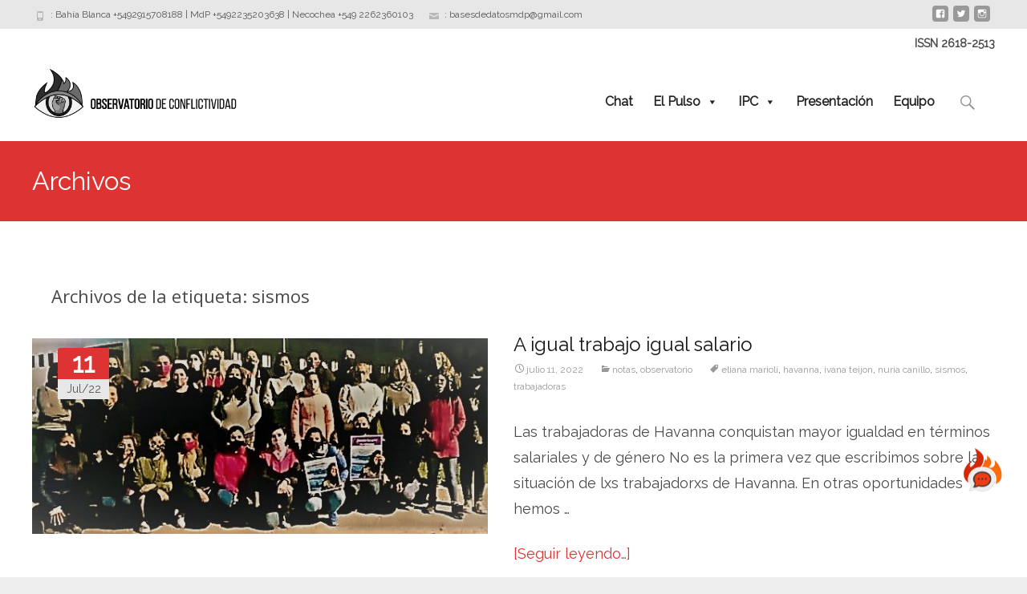

--- FILE ---
content_type: text/html; charset=UTF-8
request_url: http://observatoriodeconflictividad.org/tag/sismos/
body_size: 30891
content:

<!DOCTYPE html>
<html lang="es">
<head>
	<meta charset="UTF-8">
	<meta name="viewport" content="width=device-width">
	 
	<link rel="profile" href="http://gmpg.org/xfn/11">
	<link rel="pingback" href="http://observatoriodeconflictividad.org/xmlrpc.php">
	<title>sismos &#8211; Observatorio de conflictividad social</title>
<meta name='robots' content='max-image-preview:large' />
	<style>img:is([sizes="auto" i], [sizes^="auto," i]) { contain-intrinsic-size: 3000px 1500px }</style>
	<link rel='dns-prefetch' href='//stackpath.bootstrapcdn.com' />
<link rel='dns-prefetch' href='//stats.wp.com' />
<link rel='dns-prefetch' href='//fonts.googleapis.com' />
<link href='https://fonts.gstatic.com' crossorigin rel='preconnect' />
<link rel="alternate" type="application/rss+xml" title="Observatorio de conflictividad social &raquo; Feed" href="http://observatoriodeconflictividad.org/feed/" />
<link rel="alternate" type="application/rss+xml" title="Observatorio de conflictividad social &raquo; Feed de los comentarios" href="http://observatoriodeconflictividad.org/comments/feed/" />
<link rel="alternate" type="application/rss+xml" title="Observatorio de conflictividad social &raquo; Etiqueta sismos del feed" href="http://observatoriodeconflictividad.org/tag/sismos/feed/" />
<script type="text/javascript">
/* <![CDATA[ */
window._wpemojiSettings = {"baseUrl":"https:\/\/s.w.org\/images\/core\/emoji\/16.0.1\/72x72\/","ext":".png","svgUrl":"https:\/\/s.w.org\/images\/core\/emoji\/16.0.1\/svg\/","svgExt":".svg","source":{"concatemoji":"http:\/\/observatoriodeconflictividad.org\/wp-includes\/js\/wp-emoji-release.min.js?ver=6.8.3"}};
/*! This file is auto-generated */
!function(s,n){var o,i,e;function c(e){try{var t={supportTests:e,timestamp:(new Date).valueOf()};sessionStorage.setItem(o,JSON.stringify(t))}catch(e){}}function p(e,t,n){e.clearRect(0,0,e.canvas.width,e.canvas.height),e.fillText(t,0,0);var t=new Uint32Array(e.getImageData(0,0,e.canvas.width,e.canvas.height).data),a=(e.clearRect(0,0,e.canvas.width,e.canvas.height),e.fillText(n,0,0),new Uint32Array(e.getImageData(0,0,e.canvas.width,e.canvas.height).data));return t.every(function(e,t){return e===a[t]})}function u(e,t){e.clearRect(0,0,e.canvas.width,e.canvas.height),e.fillText(t,0,0);for(var n=e.getImageData(16,16,1,1),a=0;a<n.data.length;a++)if(0!==n.data[a])return!1;return!0}function f(e,t,n,a){switch(t){case"flag":return n(e,"\ud83c\udff3\ufe0f\u200d\u26a7\ufe0f","\ud83c\udff3\ufe0f\u200b\u26a7\ufe0f")?!1:!n(e,"\ud83c\udde8\ud83c\uddf6","\ud83c\udde8\u200b\ud83c\uddf6")&&!n(e,"\ud83c\udff4\udb40\udc67\udb40\udc62\udb40\udc65\udb40\udc6e\udb40\udc67\udb40\udc7f","\ud83c\udff4\u200b\udb40\udc67\u200b\udb40\udc62\u200b\udb40\udc65\u200b\udb40\udc6e\u200b\udb40\udc67\u200b\udb40\udc7f");case"emoji":return!a(e,"\ud83e\udedf")}return!1}function g(e,t,n,a){var r="undefined"!=typeof WorkerGlobalScope&&self instanceof WorkerGlobalScope?new OffscreenCanvas(300,150):s.createElement("canvas"),o=r.getContext("2d",{willReadFrequently:!0}),i=(o.textBaseline="top",o.font="600 32px Arial",{});return e.forEach(function(e){i[e]=t(o,e,n,a)}),i}function t(e){var t=s.createElement("script");t.src=e,t.defer=!0,s.head.appendChild(t)}"undefined"!=typeof Promise&&(o="wpEmojiSettingsSupports",i=["flag","emoji"],n.supports={everything:!0,everythingExceptFlag:!0},e=new Promise(function(e){s.addEventListener("DOMContentLoaded",e,{once:!0})}),new Promise(function(t){var n=function(){try{var e=JSON.parse(sessionStorage.getItem(o));if("object"==typeof e&&"number"==typeof e.timestamp&&(new Date).valueOf()<e.timestamp+604800&&"object"==typeof e.supportTests)return e.supportTests}catch(e){}return null}();if(!n){if("undefined"!=typeof Worker&&"undefined"!=typeof OffscreenCanvas&&"undefined"!=typeof URL&&URL.createObjectURL&&"undefined"!=typeof Blob)try{var e="postMessage("+g.toString()+"("+[JSON.stringify(i),f.toString(),p.toString(),u.toString()].join(",")+"));",a=new Blob([e],{type:"text/javascript"}),r=new Worker(URL.createObjectURL(a),{name:"wpTestEmojiSupports"});return void(r.onmessage=function(e){c(n=e.data),r.terminate(),t(n)})}catch(e){}c(n=g(i,f,p,u))}t(n)}).then(function(e){for(var t in e)n.supports[t]=e[t],n.supports.everything=n.supports.everything&&n.supports[t],"flag"!==t&&(n.supports.everythingExceptFlag=n.supports.everythingExceptFlag&&n.supports[t]);n.supports.everythingExceptFlag=n.supports.everythingExceptFlag&&!n.supports.flag,n.DOMReady=!1,n.readyCallback=function(){n.DOMReady=!0}}).then(function(){return e}).then(function(){var e;n.supports.everything||(n.readyCallback(),(e=n.source||{}).concatemoji?t(e.concatemoji):e.wpemoji&&e.twemoji&&(t(e.twemoji),t(e.wpemoji)))}))}((window,document),window._wpemojiSettings);
/* ]]> */
</script>

<style id='wp-emoji-styles-inline-css' type='text/css'>

	img.wp-smiley, img.emoji {
		display: inline !important;
		border: none !important;
		box-shadow: none !important;
		height: 1em !important;
		width: 1em !important;
		margin: 0 0.07em !important;
		vertical-align: -0.1em !important;
		background: none !important;
		padding: 0 !important;
	}
</style>
<link rel='stylesheet' id='wp-block-library-css' href='http://observatoriodeconflictividad.org/wp-includes/css/dist/block-library/style.min.css?ver=6.8.3' type='text/css' media='all' />
<style id='wp-block-library-theme-inline-css' type='text/css'>
.wp-block-audio :where(figcaption){color:#555;font-size:13px;text-align:center}.is-dark-theme .wp-block-audio :where(figcaption){color:#ffffffa6}.wp-block-audio{margin:0 0 1em}.wp-block-code{border:1px solid #ccc;border-radius:4px;font-family:Menlo,Consolas,monaco,monospace;padding:.8em 1em}.wp-block-embed :where(figcaption){color:#555;font-size:13px;text-align:center}.is-dark-theme .wp-block-embed :where(figcaption){color:#ffffffa6}.wp-block-embed{margin:0 0 1em}.blocks-gallery-caption{color:#555;font-size:13px;text-align:center}.is-dark-theme .blocks-gallery-caption{color:#ffffffa6}:root :where(.wp-block-image figcaption){color:#555;font-size:13px;text-align:center}.is-dark-theme :root :where(.wp-block-image figcaption){color:#ffffffa6}.wp-block-image{margin:0 0 1em}.wp-block-pullquote{border-bottom:4px solid;border-top:4px solid;color:currentColor;margin-bottom:1.75em}.wp-block-pullquote cite,.wp-block-pullquote footer,.wp-block-pullquote__citation{color:currentColor;font-size:.8125em;font-style:normal;text-transform:uppercase}.wp-block-quote{border-left:.25em solid;margin:0 0 1.75em;padding-left:1em}.wp-block-quote cite,.wp-block-quote footer{color:currentColor;font-size:.8125em;font-style:normal;position:relative}.wp-block-quote:where(.has-text-align-right){border-left:none;border-right:.25em solid;padding-left:0;padding-right:1em}.wp-block-quote:where(.has-text-align-center){border:none;padding-left:0}.wp-block-quote.is-large,.wp-block-quote.is-style-large,.wp-block-quote:where(.is-style-plain){border:none}.wp-block-search .wp-block-search__label{font-weight:700}.wp-block-search__button{border:1px solid #ccc;padding:.375em .625em}:where(.wp-block-group.has-background){padding:1.25em 2.375em}.wp-block-separator.has-css-opacity{opacity:.4}.wp-block-separator{border:none;border-bottom:2px solid;margin-left:auto;margin-right:auto}.wp-block-separator.has-alpha-channel-opacity{opacity:1}.wp-block-separator:not(.is-style-wide):not(.is-style-dots){width:100px}.wp-block-separator.has-background:not(.is-style-dots){border-bottom:none;height:1px}.wp-block-separator.has-background:not(.is-style-wide):not(.is-style-dots){height:2px}.wp-block-table{margin:0 0 1em}.wp-block-table td,.wp-block-table th{word-break:normal}.wp-block-table :where(figcaption){color:#555;font-size:13px;text-align:center}.is-dark-theme .wp-block-table :where(figcaption){color:#ffffffa6}.wp-block-video :where(figcaption){color:#555;font-size:13px;text-align:center}.is-dark-theme .wp-block-video :where(figcaption){color:#ffffffa6}.wp-block-video{margin:0 0 1em}:root :where(.wp-block-template-part.has-background){margin-bottom:0;margin-top:0;padding:1.25em 2.375em}
</style>
<style id='classic-theme-styles-inline-css' type='text/css'>
/*! This file is auto-generated */
.wp-block-button__link{color:#fff;background-color:#32373c;border-radius:9999px;box-shadow:none;text-decoration:none;padding:calc(.667em + 2px) calc(1.333em + 2px);font-size:1.125em}.wp-block-file__button{background:#32373c;color:#fff;text-decoration:none}
</style>
<link rel='stylesheet' id='buddybot-bootstrap-style-css' href='http://observatoriodeconflictividad.org/wp-content/plugins/buddybot-ai-custom-ai-assistant-and-chat-agent/external/bootstrap/bootstrap.min.css?ver=5.3' type='text/css' media='all' />
<link rel='stylesheet' id='buddybot-custom-style-css' href='http://observatoriodeconflictividad.org/wp-content/plugins/buddybot-ai-custom-ai-assistant-and-chat-agent/frontend/css/buddybotchat.css?ver=1.6.5.0' type='text/css' media='all' />
<link rel='stylesheet' id='mediaelement-css' href='http://observatoriodeconflictividad.org/wp-includes/js/mediaelement/mediaelementplayer-legacy.min.css?ver=4.2.17' type='text/css' media='all' />
<link rel='stylesheet' id='wp-mediaelement-css' href='http://observatoriodeconflictividad.org/wp-includes/js/mediaelement/wp-mediaelement.min.css?ver=6.8.3' type='text/css' media='all' />
<style id='jetpack-sharing-buttons-style-inline-css' type='text/css'>
.jetpack-sharing-buttons__services-list{display:flex;flex-direction:row;flex-wrap:wrap;gap:0;list-style-type:none;margin:5px;padding:0}.jetpack-sharing-buttons__services-list.has-small-icon-size{font-size:12px}.jetpack-sharing-buttons__services-list.has-normal-icon-size{font-size:16px}.jetpack-sharing-buttons__services-list.has-large-icon-size{font-size:24px}.jetpack-sharing-buttons__services-list.has-huge-icon-size{font-size:36px}@media print{.jetpack-sharing-buttons__services-list{display:none!important}}.editor-styles-wrapper .wp-block-jetpack-sharing-buttons{gap:0;padding-inline-start:0}ul.jetpack-sharing-buttons__services-list.has-background{padding:1.25em 2.375em}
</style>
<style id='global-styles-inline-css' type='text/css'>
:root{--wp--preset--aspect-ratio--square: 1;--wp--preset--aspect-ratio--4-3: 4/3;--wp--preset--aspect-ratio--3-4: 3/4;--wp--preset--aspect-ratio--3-2: 3/2;--wp--preset--aspect-ratio--2-3: 2/3;--wp--preset--aspect-ratio--16-9: 16/9;--wp--preset--aspect-ratio--9-16: 9/16;--wp--preset--color--black: #000000;--wp--preset--color--cyan-bluish-gray: #abb8c3;--wp--preset--color--white: #ffffff;--wp--preset--color--pale-pink: #f78da7;--wp--preset--color--vivid-red: #cf2e2e;--wp--preset--color--luminous-vivid-orange: #ff6900;--wp--preset--color--luminous-vivid-amber: #fcb900;--wp--preset--color--light-green-cyan: #7bdcb5;--wp--preset--color--vivid-green-cyan: #00d084;--wp--preset--color--pale-cyan-blue: #8ed1fc;--wp--preset--color--vivid-cyan-blue: #0693e3;--wp--preset--color--vivid-purple: #9b51e0;--wp--preset--gradient--vivid-cyan-blue-to-vivid-purple: linear-gradient(135deg,rgba(6,147,227,1) 0%,rgb(155,81,224) 100%);--wp--preset--gradient--light-green-cyan-to-vivid-green-cyan: linear-gradient(135deg,rgb(122,220,180) 0%,rgb(0,208,130) 100%);--wp--preset--gradient--luminous-vivid-amber-to-luminous-vivid-orange: linear-gradient(135deg,rgba(252,185,0,1) 0%,rgba(255,105,0,1) 100%);--wp--preset--gradient--luminous-vivid-orange-to-vivid-red: linear-gradient(135deg,rgba(255,105,0,1) 0%,rgb(207,46,46) 100%);--wp--preset--gradient--very-light-gray-to-cyan-bluish-gray: linear-gradient(135deg,rgb(238,238,238) 0%,rgb(169,184,195) 100%);--wp--preset--gradient--cool-to-warm-spectrum: linear-gradient(135deg,rgb(74,234,220) 0%,rgb(151,120,209) 20%,rgb(207,42,186) 40%,rgb(238,44,130) 60%,rgb(251,105,98) 80%,rgb(254,248,76) 100%);--wp--preset--gradient--blush-light-purple: linear-gradient(135deg,rgb(255,206,236) 0%,rgb(152,150,240) 100%);--wp--preset--gradient--blush-bordeaux: linear-gradient(135deg,rgb(254,205,165) 0%,rgb(254,45,45) 50%,rgb(107,0,62) 100%);--wp--preset--gradient--luminous-dusk: linear-gradient(135deg,rgb(255,203,112) 0%,rgb(199,81,192) 50%,rgb(65,88,208) 100%);--wp--preset--gradient--pale-ocean: linear-gradient(135deg,rgb(255,245,203) 0%,rgb(182,227,212) 50%,rgb(51,167,181) 100%);--wp--preset--gradient--electric-grass: linear-gradient(135deg,rgb(202,248,128) 0%,rgb(113,206,126) 100%);--wp--preset--gradient--midnight: linear-gradient(135deg,rgb(2,3,129) 0%,rgb(40,116,252) 100%);--wp--preset--font-size--small: 13px;--wp--preset--font-size--medium: 20px;--wp--preset--font-size--large: 36px;--wp--preset--font-size--x-large: 42px;--wp--preset--spacing--20: 0.44rem;--wp--preset--spacing--30: 0.67rem;--wp--preset--spacing--40: 1rem;--wp--preset--spacing--50: 1.5rem;--wp--preset--spacing--60: 2.25rem;--wp--preset--spacing--70: 3.38rem;--wp--preset--spacing--80: 5.06rem;--wp--preset--shadow--natural: 6px 6px 9px rgba(0, 0, 0, 0.2);--wp--preset--shadow--deep: 12px 12px 50px rgba(0, 0, 0, 0.4);--wp--preset--shadow--sharp: 6px 6px 0px rgba(0, 0, 0, 0.2);--wp--preset--shadow--outlined: 6px 6px 0px -3px rgba(255, 255, 255, 1), 6px 6px rgba(0, 0, 0, 1);--wp--preset--shadow--crisp: 6px 6px 0px rgba(0, 0, 0, 1);}:where(.is-layout-flex){gap: 0.5em;}:where(.is-layout-grid){gap: 0.5em;}body .is-layout-flex{display: flex;}.is-layout-flex{flex-wrap: wrap;align-items: center;}.is-layout-flex > :is(*, div){margin: 0;}body .is-layout-grid{display: grid;}.is-layout-grid > :is(*, div){margin: 0;}:where(.wp-block-columns.is-layout-flex){gap: 2em;}:where(.wp-block-columns.is-layout-grid){gap: 2em;}:where(.wp-block-post-template.is-layout-flex){gap: 1.25em;}:where(.wp-block-post-template.is-layout-grid){gap: 1.25em;}.has-black-color{color: var(--wp--preset--color--black) !important;}.has-cyan-bluish-gray-color{color: var(--wp--preset--color--cyan-bluish-gray) !important;}.has-white-color{color: var(--wp--preset--color--white) !important;}.has-pale-pink-color{color: var(--wp--preset--color--pale-pink) !important;}.has-vivid-red-color{color: var(--wp--preset--color--vivid-red) !important;}.has-luminous-vivid-orange-color{color: var(--wp--preset--color--luminous-vivid-orange) !important;}.has-luminous-vivid-amber-color{color: var(--wp--preset--color--luminous-vivid-amber) !important;}.has-light-green-cyan-color{color: var(--wp--preset--color--light-green-cyan) !important;}.has-vivid-green-cyan-color{color: var(--wp--preset--color--vivid-green-cyan) !important;}.has-pale-cyan-blue-color{color: var(--wp--preset--color--pale-cyan-blue) !important;}.has-vivid-cyan-blue-color{color: var(--wp--preset--color--vivid-cyan-blue) !important;}.has-vivid-purple-color{color: var(--wp--preset--color--vivid-purple) !important;}.has-black-background-color{background-color: var(--wp--preset--color--black) !important;}.has-cyan-bluish-gray-background-color{background-color: var(--wp--preset--color--cyan-bluish-gray) !important;}.has-white-background-color{background-color: var(--wp--preset--color--white) !important;}.has-pale-pink-background-color{background-color: var(--wp--preset--color--pale-pink) !important;}.has-vivid-red-background-color{background-color: var(--wp--preset--color--vivid-red) !important;}.has-luminous-vivid-orange-background-color{background-color: var(--wp--preset--color--luminous-vivid-orange) !important;}.has-luminous-vivid-amber-background-color{background-color: var(--wp--preset--color--luminous-vivid-amber) !important;}.has-light-green-cyan-background-color{background-color: var(--wp--preset--color--light-green-cyan) !important;}.has-vivid-green-cyan-background-color{background-color: var(--wp--preset--color--vivid-green-cyan) !important;}.has-pale-cyan-blue-background-color{background-color: var(--wp--preset--color--pale-cyan-blue) !important;}.has-vivid-cyan-blue-background-color{background-color: var(--wp--preset--color--vivid-cyan-blue) !important;}.has-vivid-purple-background-color{background-color: var(--wp--preset--color--vivid-purple) !important;}.has-black-border-color{border-color: var(--wp--preset--color--black) !important;}.has-cyan-bluish-gray-border-color{border-color: var(--wp--preset--color--cyan-bluish-gray) !important;}.has-white-border-color{border-color: var(--wp--preset--color--white) !important;}.has-pale-pink-border-color{border-color: var(--wp--preset--color--pale-pink) !important;}.has-vivid-red-border-color{border-color: var(--wp--preset--color--vivid-red) !important;}.has-luminous-vivid-orange-border-color{border-color: var(--wp--preset--color--luminous-vivid-orange) !important;}.has-luminous-vivid-amber-border-color{border-color: var(--wp--preset--color--luminous-vivid-amber) !important;}.has-light-green-cyan-border-color{border-color: var(--wp--preset--color--light-green-cyan) !important;}.has-vivid-green-cyan-border-color{border-color: var(--wp--preset--color--vivid-green-cyan) !important;}.has-pale-cyan-blue-border-color{border-color: var(--wp--preset--color--pale-cyan-blue) !important;}.has-vivid-cyan-blue-border-color{border-color: var(--wp--preset--color--vivid-cyan-blue) !important;}.has-vivid-purple-border-color{border-color: var(--wp--preset--color--vivid-purple) !important;}.has-vivid-cyan-blue-to-vivid-purple-gradient-background{background: var(--wp--preset--gradient--vivid-cyan-blue-to-vivid-purple) !important;}.has-light-green-cyan-to-vivid-green-cyan-gradient-background{background: var(--wp--preset--gradient--light-green-cyan-to-vivid-green-cyan) !important;}.has-luminous-vivid-amber-to-luminous-vivid-orange-gradient-background{background: var(--wp--preset--gradient--luminous-vivid-amber-to-luminous-vivid-orange) !important;}.has-luminous-vivid-orange-to-vivid-red-gradient-background{background: var(--wp--preset--gradient--luminous-vivid-orange-to-vivid-red) !important;}.has-very-light-gray-to-cyan-bluish-gray-gradient-background{background: var(--wp--preset--gradient--very-light-gray-to-cyan-bluish-gray) !important;}.has-cool-to-warm-spectrum-gradient-background{background: var(--wp--preset--gradient--cool-to-warm-spectrum) !important;}.has-blush-light-purple-gradient-background{background: var(--wp--preset--gradient--blush-light-purple) !important;}.has-blush-bordeaux-gradient-background{background: var(--wp--preset--gradient--blush-bordeaux) !important;}.has-luminous-dusk-gradient-background{background: var(--wp--preset--gradient--luminous-dusk) !important;}.has-pale-ocean-gradient-background{background: var(--wp--preset--gradient--pale-ocean) !important;}.has-electric-grass-gradient-background{background: var(--wp--preset--gradient--electric-grass) !important;}.has-midnight-gradient-background{background: var(--wp--preset--gradient--midnight) !important;}.has-small-font-size{font-size: var(--wp--preset--font-size--small) !important;}.has-medium-font-size{font-size: var(--wp--preset--font-size--medium) !important;}.has-large-font-size{font-size: var(--wp--preset--font-size--large) !important;}.has-x-large-font-size{font-size: var(--wp--preset--font-size--x-large) !important;}
:where(.wp-block-post-template.is-layout-flex){gap: 1.25em;}:where(.wp-block-post-template.is-layout-grid){gap: 1.25em;}
:where(.wp-block-columns.is-layout-flex){gap: 2em;}:where(.wp-block-columns.is-layout-grid){gap: 2em;}
:root :where(.wp-block-pullquote){font-size: 1.5em;line-height: 1.6;}
</style>
<link rel='stylesheet' id='tooltipy-default-style-css' href='http://observatoriodeconflictividad.org/wp-content/plugins/bluet-keywords-tooltip-generator/assets/style.css?ver=5.5.9' type='text/css' media='all' />
<link rel='stylesheet' id='buddybot-material-symbols-css' href='http://observatoriodeconflictividad.org/wp-content/plugins/buddybot-ai-custom-ai-assistant-and-chat-agent/external/material-symbols/material-symbols.css?ver=1.6.5.0' type='text/css' media='all' />
<link rel='stylesheet' id='buddybot-style-buddybotchat-css' href='http://observatoriodeconflictividad.org/wp-content/plugins/buddybot-ai-custom-ai-assistant-and-chat-agent/frontend/css/buddybotchat.css?ver=1.6.5.0' type='text/css' media='all' />
<link rel='stylesheet' id='buddybot-style-bootstrap-buddybotchat-css' href='http://observatoriodeconflictividad.org/wp-content/plugins/buddybot-ai-custom-ai-assistant-and-chat-agent/frontend/css/bootstrap/buddybotchat.css?ver=1.6.5.0' type='text/css' media='all' />
<link rel='stylesheet' id='s2baia-css' href='http://observatoriodeconflictividad.org/wp-content/plugins/s2b-ai-assistant/views/frontend/resources/css/chatbot.css?ver=1.7.1' type='text/css' media='all' />
<link rel='stylesheet' id='megamenu-css' href='http://observatoriodeconflictividad.org/wp-content/uploads/maxmegamenu/style.css?ver=4f0580' type='text/css' media='all' />
<link rel='stylesheet' id='dashicons-css' href='http://observatoriodeconflictividad.org/wp-includes/css/dashicons.min.css?ver=6.8.3' type='text/css' media='all' />
<link rel='stylesheet' id='i-max-css' href='http://observatoriodeconflictividad.org/wp-content/themes/i-max/style.css?ver=6.8.3' type='text/css' media='all' />
<link rel='stylesheet' id='i-max-hijo-style-css' href='http://observatoriodeconflictividad.org/wp-content/themes/i-max-hijo/style.css?ver=1.0.0' type='text/css' media='all' />
<link rel='stylesheet' id='bootstrap_css-css' href='https://stackpath.bootstrapcdn.com/bootstrap/4.4.1/css/bootstrap.min.css?ver=4.1.3' type='text/css' media='all' />
<link rel='stylesheet' id='imax-fonts-css' href='//fonts.googleapis.com/css?family=Open+Sans%3A300%2C400%2C700%2C300italic%2C400italic%2C700italic%7CRoboto%3A300%2C400%2C700&#038;subset=latin%2Clatin-ext' type='text/css' media='all' />
<link rel='stylesheet' id='genericons-css' href='http://observatoriodeconflictividad.org/wp-content/plugins/jetpack/_inc/genericons/genericons/genericons.css?ver=3.1' type='text/css' media='all' />
<link rel='stylesheet' id='animate-css' href='http://observatoriodeconflictividad.org/wp-content/themes/i-max/css/animate.min.css?ver=2014-01-12' type='text/css' media='all' />
<link rel='stylesheet' id='side-menu-css' href='http://observatoriodeconflictividad.org/wp-content/themes/i-max/css/jquery.sidr.dark.css?ver=2014-01-12' type='text/css' media='all' />
<link rel='stylesheet' id='owl-carousel-css' href='http://observatoriodeconflictividad.org/wp-content/themes/i-max/css/owl.carousel.css?ver=2014-01-12' type='text/css' media='all' />
<link rel='stylesheet' id='owl-carousel-theme-css' href='http://observatoriodeconflictividad.org/wp-content/themes/i-max/css/owl.theme.css?ver=2014-01-12' type='text/css' media='all' />
<link rel='stylesheet' id='owl-carousel-transitions-css' href='http://observatoriodeconflictividad.org/wp-content/themes/i-max/css/owl.transitions.css?ver=2014-01-12' type='text/css' media='all' />
<link rel='stylesheet' id='imax-style-css' href='http://observatoriodeconflictividad.org/wp-content/themes/i-max-hijo/style.css?ver=2018-04-24' type='text/css' media='all' />
<link rel='stylesheet' id='imax-extra-stylesheet-css' href='http://observatoriodeconflictividad.org/wp-content/themes/i-max/css/extra-style.css?ver=2014-03-11' type='text/css' media='all' />
<link rel='stylesheet' id='responsive-menu-css' href='http://observatoriodeconflictividad.org/wp-content/themes/i-max/inc/responsive-menu/css/wprmenu.css?ver=1.01' type='text/css' media='all' />
<link rel='stylesheet' id='msl-main-css' href='http://observatoriodeconflictividad.org/wp-content/plugins/master-slider/public/assets/css/masterslider.main.css?ver=3.11.0' type='text/css' media='all' />
<link rel='stylesheet' id='msl-custom-css' href='http://observatoriodeconflictividad.org/wp-content/uploads/master-slider/custom.css?ver=2.8' type='text/css' media='all' />
<script type="text/javascript" src="http://observatoriodeconflictividad.org/wp-includes/js/jquery/jquery.min.js?ver=3.7.1" id="jquery-core-js"></script>
<script type="text/javascript" src="http://observatoriodeconflictividad.org/wp-includes/js/jquery/jquery-migrate.min.js?ver=3.4.1" id="jquery-migrate-js"></script>
<script type="text/javascript" src="http://observatoriodeconflictividad.org/wp-content/plugins/buddybot-ai-custom-ai-assistant-and-chat-agent/external/bootstrap/bootstrap.min.js?ver=5.3" id="buddybot-bootstrap-script-js"></script>
<script type="text/javascript" src="http://observatoriodeconflictividad.org/wp-content/plugins/s2b-ai-assistant/views/frontend/resources/js/chatbot.js?ver=1.7.3.14" id="s2baia-js"></script>
<script type="text/javascript" src="http://observatoriodeconflictividad.org/wp-content/plugins/s2b-ai-assistant/views/frontend/resources/js/markdown-it.min.js?ver=1.7.3.11" id="s2baia2-js"></script>
<script type="text/javascript" src="http://observatoriodeconflictividad.org/wp-content/plugins/s2b-ai-assistant/views/frontend/resources/js/purify.min.js?ver=1.7.3.11" id="s2baia3-js"></script>
<link rel="https://api.w.org/" href="http://observatoriodeconflictividad.org/wp-json/" /><link rel="alternate" title="JSON" type="application/json" href="http://observatoriodeconflictividad.org/wp-json/wp/v2/tags/8" /><link rel="EditURI" type="application/rsd+xml" title="RSD" href="http://observatoriodeconflictividad.org/xmlrpc.php?rsd" />
<meta name="generator" content="WordPress 6.8.3" />
	<script>
		jQuery(function($) {
			//apply keyword style only if keywords are Fetched
			$(document).on("keywordsFetched",function(){
				$(".bluet_tooltip").each(function(){

				//console.log($(this).prop("tagName"));

					if($(this).prop("tagName")!="IMG"){
						$(this).css({
							"text-decoration": "none",
							"color": "inherit",
							
							"border-bottom": "1px dotted","border-bottom-color": "inherit"						});
					}

				});
			});
		});
	</script>

	<style>
	/*for alt images tooltips*/
	.bluet_tooltip_alt{
		color: #ffffff  !important;
		background-color: #a80000  !important;
	}
	

	
	.bluet_block_to_show{
		max-width: 400px;
	}
	.bluet_block_container{		  
		color: #ffffff  !important;
		background: #a80000  !important;
		box-shadow: 0px 0px 10px #717171  !important;
		font-size:18px  !important;
	}
	
	img.bluet_tooltip {
	  /*border: none;
	  width:18px;*/
	}

	.kttg_arrow_show_bottom:after{
		border-bottom-color: #a80000;
	}
	
	.kttg_arrow_show_top:after{
		border-top-color: #a80000;
	}
	
	.kttg_arrow_show_right:after{
		border-top-color: #a80000;
	}
	
	.kttg_arrow_show_left:after{
		border-top-color: #a80000;
	}

	@media screen and (max-width:400px){
		.bluet_hide_tooltip_button{
		    color: #ffffff  !important;
		    /*background-color: #a80000  !important;*/
		}
	}
	</style>
	<script type="text/javascript" src="http://observatoriodeconflictividad.org/wp-content/plugins/bluet-keywords-tooltip-generator/library/findandreplacedomtext.js"></script><script>var ms_grabbing_curosr = 'http://observatoriodeconflictividad.org/wp-content/plugins/master-slider/public/assets/css/common/grabbing.cur', ms_grab_curosr = 'http://observatoriodeconflictividad.org/wp-content/plugins/master-slider/public/assets/css/common/grab.cur';</script>
<meta name="generator" content="MasterSlider 3.11.0 - Responsive Touch Image Slider | avt.li/msf" />
	<style>img#wpstats{display:none}</style>
		<!-- Analytics by WP Statistics - https://wp-statistics.com -->
<style type="text/css">
body {font-family: Raleway; font-size: 14px; color: #494949;}h1,h2,h3,h4,h5,h6,.comment-reply-title,.widget .widget-title, .entry-header h1.entry-title {font-family: Raleway; font-weight: regular;}.themecolor {color: #dd3333;}.themebgcolor {background-color: #dd3333;}.themebordercolor {border-color: #dd3333;}.tx-slider .owl-pagination .owl-page > span { border-color: #dd3333;  }.tx-slider .owl-pagination .owl-page.active > span { background-color: #dd3333; }.tx-slider .owl-controls .owl-buttons .owl-next, .tx-slider .owl-controls .owl-buttons .owl-prev { background-color: #dd3333; }a,a:visited,.blog-columns .comments-link a:hover, .utilitybar.colored-bg .socialicons ul.social li a:hover .socico  {color: #dd3333;}input:focus,textarea:focus,.site-footer .widget-area .widget .wpcf7 .wpcf7-submit {border: 1px solid #dd3333;}button,input[type="submit"],input[type="button"],input[type="reset"],.tx-service.curved .tx-service-icon span,.tx-service.square .tx-service-icon span {background-color: #dd3333;}.nav-container .sub-menu,.nav-container .children {border-top: 2px solid #dd3333;}.ibanner,.da-dots span.da-dots-current,.tx-cta a.cta-button, .utilitybar.colored-bg {background-color: #dd3333;}#ft-post .entry-thumbnail:hover > .comments-link,.tx-folio-img .folio-links .folio-linkico,.tx-folio-img .folio-links .folio-zoomico {background-color: #dd3333;}.entry-header h1.entry-title a:hover,.entry-header > .entry-meta a:hover {color: #dd3333;}.featured-area div.entry-summary > p > a.moretag:hover {background-color: #dd3333;}.site-content div.entry-thumbnail .stickyonimg,.site-content div.entry-thumbnail .dateonimg,.site-content div.entry-nothumb .stickyonimg,.site-content div.entry-nothumb .dateonimg {background-color: #dd3333;}.entry-meta a,.entry-content a,.comment-content a,.entry-content a:visited {color: #dd3333;}.format-status .entry-content .page-links a,.format-gallery .entry-content .page-links a,.format-chat .entry-content .page-links a,.format-quote .entry-content .page-links a,.page-links a {background: #dd3333;border: 1px solid #dd3333;color: #ffffff;}.format-gallery .entry-content .page-links a:hover,.format-audio .entry-content .page-links a:hover,.format-status .entry-content .page-links a:hover,.format-video .entry-content .page-links a:hover,.format-chat .entry-content .page-links a:hover,.format-quote .entry-content .page-links a:hover,.page-links a:hover {color: #dd3333;}.iheader.front, .vslider_button {background-color: #dd3333;}.navigation a,.tx-post-row .tx-folio-title a:hover,.tx-blog .tx-blog-item h3.tx-post-title a:hover {color: #dd3333;}.paging-navigation div.navigation > ul > li a:hover,.paging-navigation div.navigation > ul > li.active > a {color: #dd3333;	border-color: #dd3333;}.comment-author .fn,.comment-author .url,.comment-reply-link,.comment-reply-login,.comment-body .reply a,.widget a:hover {color: #dd3333;}.widget_calendar a:hover {background-color: #dd3333;	color: #ffffff;	}.widget_calendar td#next a:hover,.widget_calendar td#prev a:hover {background-color: #dd3333;color: #ffffff;}.site-footer div.widget-area .widget a:hover {color: #dd3333;}.site-main div.widget-area .widget_calendar a:hover,.site-footer div.widget-area .widget_calendar a:hover {background-color: #dd3333;color: #ffffff;}.widget a:visited { color: #373737;}.widget a:hover,.entry-header h1.entry-title a:hover,.error404 .page-title:before,.tx-service-icon span i,.tx-post-comm:after {color: #dd3333;}.da-dots > span > span,.site-footer .widget-area .widget .wpcf7 .wpcf7-submit, .nx-preloader .nx-ispload {background-color: #dd3333;}.iheader,.format-status,.tx-service:hover .tx-service-icon span,.ibanner .da-slider .owl-item .da-link:hover {background-color: #dd3333;}.tx-cta {border-left: 6px solid #dd3333;}.paging-navigation #posts-nav > span:hover, .paging-navigation #posts-nav > a:hover, .paging-navigation #posts-nav > span.current, .paging-navigation #posts-nav > a.current, .paging-navigation div.navigation > ul > li a:hover, .paging-navigation div.navigation > ul > li > span.current, .paging-navigation div.navigation > ul > li.active > a {border: 1px solid #dd3333;color: #dd3333;}.entry-title a { color: #141412;}.tx-service-icon span { border: 2px solid #dd3333;}.utilitybar.colored-bg { border-bottom-color: #dd3333;}.nav-container .current_page_item > a,.nav-container .current_page_ancestor > a,.nav-container .current-menu-item > a,.nav-container .current-menu-ancestor > a,.nav-container li a:hover,.nav-container li:hover > a,.nav-container li a:hover,ul.nav-container ul a:hover,.nav-container ul ul a:hover {background-color: #dd3333; }.tx-service.curved .tx-service-icon span,.tx-service.square .tx-service-icon span {border: 6px solid #e7e7e7; width: 100px; height: 100px;}.tx-service.curved .tx-service-icon span i,.tx-service.square .tx-service-icon span i {color: #FFFFFF;}.tx-service.curved:hover .tx-service-icon span,.tx-service.square:hover .tx-service-icon span {background-color: #e7e7e7;}.tx-service.curved:hover .tx-service-icon span i,.tx-service.square:hover .tx-service-icon span i,.folio-style-gallery.tx-post-row .tx-portfolio-item .tx-folio-title a:hover {color: #dd3333;}.site .tx-slider .tx-slide-button a,.ibanner .da-slider .owl-item.active .da-link  { background-color: #dd3333; color: #FFF; }.site .tx-slider .tx-slide-button a:hover  { background-color: #373737; color: #FFF; }.ibanner .da-slider .owl-controls .owl-page span { border-color:#dd3333; }.ibanner .da-slider .owl-controls .owl-page.active span, .ibanner .da-slider .owl-controls.clickable .owl-page:hover span {  background-color: #dd3333; }.vslider_button, .vslider_button:visited, .ibanner.nxs-max18 .owl-item .nx-slider .da-img:before { background-color:#dd3333;}.ibanner .sldprev, .ibanner .da-slider .owl-prev, .ibanner .sldnext, .ibanner .da-slider .owl-next { 	background-color: #dd3333; }.colored-drop .nav-container ul ul a, .colored-drop ul.nav-container ul a, .colored-drop ul.nav-container ul, .colored-drop .nav-container ul ul {background-color: #dd3333;}.header-iconwrap .header-icons.woocart > a .cart-counts, .woocommerce ul.products li.product .button {background-color:#dd3333;}.header-icons.woocart .cartdrop.widget_shopping_cart.nx-animate { border-top-color:#dd3333;}.woocommerce ul.products li.product .onsale, .woocommerce span.onsale { background-color: #dd3333; color: #FFF; }.nx-nav-boxedicons .site-header .header-icons > a > span.genericon:before, ul.nav-menu > li.tx-heighlight:before, .woocommerce .nxowoo-box:hover a.button.add_to_cart_button {background-color: #dd3333}.woocommerce .star-rating::before, .woocommerce .star-rating span::before {color: #dd3333}.utilitybar .widget ul.menu > li > ul { 	background-color: #dd3333; }</style>
		<style id="wprmenu_css" type="text/css" >
			/* apply appearance settings */
			.menu-toggle {
				display: none!important;
			}
			@media (max-width: 1069px) {
				.menu-toggle,
				#navbar  {
					display: none!important;
				}				
			}
			#wprmenu_bar {
				background: #2e2e2e;
			}
			#wprmenu_bar .menu_title, #wprmenu_bar .wprmenu_icon_menu {
				color: #F2F2F2;
			}
			#wprmenu_menu {
				background: #2E2E2E!important;
			}
			#wprmenu_menu.wprmenu_levels ul li {
				border-bottom:1px solid #131212;
				border-top:1px solid #0D0D0D;
			}
			#wprmenu_menu ul li a {
				color: #CFCFCF;
			}
			#wprmenu_menu ul li a:hover {
				color: #606060;
			}
			#wprmenu_menu.wprmenu_levels a.wprmenu_parent_item {
				border-left:1px solid #0D0D0D;
			}
			#wprmenu_menu .wprmenu_icon_par {
				color: #CFCFCF;
			}
			#wprmenu_menu .wprmenu_icon_par:hover {
				color: #606060;
			}
			#wprmenu_menu.wprmenu_levels ul li ul {
				border-top:1px solid #131212;
			}
			#wprmenu_bar .wprmenu_icon span {
				background: #FFFFFF;
			}
			
			#wprmenu_menu.left {
				width:80%;
				left: -80%;
			    right: auto;
			}
			#wprmenu_menu.right {
				width:80%;
			    right: -80%;
			    left: auto;
			}


			
						/* show the bar and hide othere navigation elements */
			@media only screen and (max-width: 1069px) {
				html { padding-top: 42px!important; }
				#wprmenu_bar { display: block!important; }
				div#wpadminbar { position: fixed; }
							}
		</style>
		<style type="text/css" id="custom-background-css">
body.custom-background { background-image: url("http://observatoriodeconflictividad.org/wp-content/themes/i-max/images/default-bg.png"); background-position: left top; background-size: auto; background-repeat: repeat; background-attachment: scroll; }
</style>
	<link rel="icon" href="http://observatoriodeconflictividad.org/wp-content/uploads/2018/08/cropped-ojo.ob_-32x32.jpg" sizes="32x32" />
<link rel="icon" href="http://observatoriodeconflictividad.org/wp-content/uploads/2018/08/cropped-ojo.ob_-192x192.jpg" sizes="192x192" />
<link rel="apple-touch-icon" href="http://observatoriodeconflictividad.org/wp-content/uploads/2018/08/cropped-ojo.ob_-180x180.jpg" />
<meta name="msapplication-TileImage" content="http://observatoriodeconflictividad.org/wp-content/uploads/2018/08/cropped-ojo.ob_-270x270.jpg" />
		<style type="text/css" id="wp-custom-css">
			.sidebar .site-content {
    display: block;
    float: left;
    width: 100%;
}

p {
    font-size: 18px;
	  font-family: raleway;
}

svg {
	font-family: raleway;
}

img {
	font-family: raleway;
}

img, svg {
	font-family: raleway;
}

body {
	font-family: raleway;
}

.body {
	font-family: raleway;
}

@body {
	font-family: raleway;
}

h1 {
	font-family: raleway;
}

h2 {
	font-family: raleway;
}

h3 {
	font-family: raleway;
}

h4 {
	font-family: raleway;
}

h5 {
	font-family: raleway;
}

.ibanner .da-slider .owl-item.active h2 {
	margin-left: 0px;
	opacity: 1;		
	background: rgba(0, 0, 0, 0.5);
}
.ibanner .da-slider .owl-item.active p {
	margin-left: 0px;
	opacity: 1;	
		background: rgba(0, 0, 0, 0.5);
}

article .post-mainpart > .entry-content {
	padding-right: 0px;
	text-align:justify
}








body{
    background:#eee;
    margin-top:20px;
}
/********************
        TEAM
*********************/
.team-bg {
  padding: 180px 0px 80px 0px;
  background-image: url("../images/team-bg.jpg");
  background-size: cover;
  position: relative;
  background-position: center center;
}

.team-box {
  position: relative;
  overflow: hidden;
}

.team-name {
  position: absolute;
  bottom: 0px;
  left: 0;
  right: 0;
  background-color: rgba(0, 0, 0, 0.6);
  border-bottom-left-radius: 4px;
  border-bottom-right-radius: 4px;
  padding: 10px;
}

.team-img {
  position: relative;
  overflow: hidden;
  display: block;
}



.blog-details-icons li {
  margin: 2px !important;
}

.blog-details-icons li a {
  height: 32px;
  width: 32px;
  color: #777777;
  text-align: center;
  font-size: 15px;
  display: inline-block;
  line-height: 30px;
  border-radius: 50%;
  border: 1px solid #777777;
  -webkit-transition: all 0.5s;
  transition: all 0.5s;
}

.blog-details-icons li a:hover {
  background-color: #ff4f6c;
  color: #ffffff;
  -webkit-transition: all 0.5s;
  transition: all 0.5s;
  border-color: #ff4f6c;
}

.blog-datails-item li a {
  -webkit-transition: all 0.5s;
  transition: all 0.5s;
}

.blog-datails-item li a:hover {
  color: #ff4f6c !important;
  -webkit-transition: all 0.5s;
  transition: all 0.5s;
  margin-left: 6px;
}

.utilitybar {
    display: block;
    border-bottom: 1px solid #e7e7e7;
    height: 36px;
    line-height: 36px;
    padding: 0px;
    vertical-align: middle;
    background-color: #e7e7e7;
    margin-top: -20px;
}









.main-timeline {
    position: relative
}

.main-timeline:before {
    content: "";
    display: block;
    width: 2px;
    height: 100%;
    background: #c6c6c6;
    margin: 0 auto;
    position: absolute;
    top: 0;
    left: 0;
    right: 0
}

.main-timeline .timeline {
    margin-bottom: 40px;
    position: relative
}

.main-timeline .timeline:after {
    content: "";
    display: block;
    clear: both
}

.main-timeline .icon {
    width: 18px;
    height: 18px;
    line-height: 18px;
    margin: auto;
    position: absolute;
    top: 0;
    left: 0;
    bottom: 0;
    right: 0
}

.main-timeline .icon:before,
.main-timeline .icon:after {
    content: "";
    width: 100%;
    height: 100%;
    border-radius: 50%;
    position: absolute;
    top: 0;
    left: 0;
    transition: all 0.33s ease-out 0s
}

.main-timeline .icon:before {
    background: #fff;
    border: 2px solid #232323;
    left: -3px
}

.main-timeline .icon:after {
    border: 2px solid #c6c6c6;
    left: 3px
}

.main-timeline .timeline:hover .icon:before {
    left: 3px
}

.main-timeline .timeline:hover .icon:after {
    left: -3px
}

.main-timeline .date-content {
    width: 50%;
    float: left;
    margin-top: 42px;
    position: relative
}

.main-timeline .date-content:before {
    content: "";
    width: 36.5%;
    height: 2px;
    background: #c6c6c6;
    margin: auto 0;
    position: absolute;
    top: 0;
    right: 10px;
    bottom: 0
}

.main-timeline .date-outer {
    width: 125px;
    height: 125px;
    font-size: 16px;
    text-align: center;
    margin: auto;
    z-index: 1
}

.main-timeline .date-outer:before,
.main-timeline .date-outer:after {
    content: "";
    width: 125px;
    height: 125px;
    margin: 0 auto;
    border-radius: 50%;
    position: absolute;
    top: 0;
    left: 0;
    right: 0;
    transition: all 0.33s ease-out 0s
}

.main-timeline .date-outer:before {
    background: #fff;
    border: 2px solid #232323;
    left: -6px
}

.main-timeline .date-outer:after {
    border: 2px solid #c6c6c6;
    left: 6px
}

.main-timeline .timeline:hover .date-outer:before {
    left: 6px
}

.main-timeline .timeline:hover .date-outer:after {
    left: -6px
}

.main-timeline .date {
    width: 100%;
    margin: auto;
    position: absolute;
    top: 0%;
    left: 0
}

.main-timeline .month {
    font-size: 18px;
    font-weight: 700
}

.main-timeline .year {
    display: block;
    font-size: 30px;
    font-weight: 700;
    color: #232323;
    line-height: 36px
}

.main-timeline .timeline-content {
    width: 50%;
    padding: 20px 0 20px 50px;
    float: right
}

.main-timeline .title {
    font-size: 19px;
    font-weight: 700;
    line-height: 24px;
    margin: 0 0 15px 0
}

.main-timeline .description {
    margin-bottom: 0
}

.main-timeline .timeline:nth-child(2n) .date-content {
    float: right
}

.main-timeline .timeline:nth-child(2n) .date-content:before {
    left: 10px
}

.main-timeline .timeline:nth-child(2n) .timeline-content {
    padding: 20px 50px 20px 0;
    text-align: right
}

@media only screen and (max-width: 991px) {
    .main-timeline .date-content {
        margin-top: 35px
    }
    .main-timeline .date-content:before {
        width: 22.5%
    }
    .main-timeline .timeline-content {
        padding: 10px 0 10px 30px
    }
    .main-timeline .title {
        font-size: 17px
    }
    .main-timeline .timeline:nth-child(2n) .timeline-content {
        padding: 10px 30px 10px 0
    }
}

@media only screen and (max-width: 767px) {
    .main-timeline:before {
        margin: 0;
        left: 7px
    }
    .main-timeline .timeline {
        margin-bottom: 20px
    }
    .main-timeline .timeline:last-child {
        margin-bottom: 0
    }
    .main-timeline .icon {
        margin: auto 0
    }
    .main-timeline .date-content {
        width: 95%;
        float: right;
        margin-top: 0
    }
    .main-timeline .date-content:before {
        display: none
    }
    .main-timeline .date-outer {
        width: 110px;
        height: 110px
    }
    .main-timeline .date-outer:before,
    .main-timeline .date-outer:after {
        width: 110px;
        height: 110px
    }
    .main-timeline .date {
        top: 30%
    }
    .main-timeline .year {
        font-size: 24px
    }
    .main-timeline .timeline-content,
    .main-timeline .timeline:nth-child(2n) .timeline-content {
        width: 95%;
        text-align: center;
        padding: 10px 0
    }
    .main-timeline .title {
        margin-bottom: 10px
    }
}

#chartdiv01 {
  width: 90%;
  height: 400px;
  margin: auto;
}

#chartdiv02 {
  width: 90%;
  height: 400px;
  margin: auto;
}

#chartdiv03 {
  width: 90%;
  height: 400px;
  margin: auto;
}

#chartdiv04 {
  width: 90%;
  height: 400px;
  margin: auto;
}

#chartdiv05 {
  width: 90%;
  height: 400px;
  margin: auto;
}

#chartdiv06 {
  width: 90%;
  height: 400px;
  margin: auto;
}

#chartdiv07 {
  width: 90%;
  height: 400px;
  margin: auto;
}

#chartdiv08 {
  width: 90%;
  height: 400px;
  margin: auto;
}

#chartdiv09 {
  width: 90%;
  height: 400px;
  margin: auto;
}

#chartdiv10 {
  width: 90%;
  height: 400px;
  margin: auto;
}

#chartdiv11 {
  width: 90%;
  height: 600px;
  margin: auto;
}

#chartdiv12 {
  width: 90%;
  height: 600px;
  margin: auto;
}

#wordAnalysis td{padding:1px 3px 1px 5px;text-align:center;font-size:18px;line-height: 30pt;}
.num-words-header{font-weight:bold;border-top:1px solid #000;line-height: 60pt;}


ul {
    list-style-type: square;
    font-size: medium;
}

.wp-block-button__link {
  color: red;
	border: 2px solid whitesmoke;
	margin-left: 30%;
	font-size: 14px;
}

.galleryid-3087 {
    margin-bottom: 20px;
    margin-left: 23%;
	  margin-right: 23%
}

.contenedor_pulso {
	width: 100%;
	max-width:1264px;
	margin:auto;     
}

.contenedor_pulso p {
	margin-bottom:40px;
}

.lista_pulso {
    font-weight:bold;
    font-size:18px;
	  padding: 0px 0px 0px 0px;
}

ul.lista_pulso li {
        display: inline;
  }

header nav {
	margin-bottom:10px;
}

header nav ul {
	list-style: none;
	overflow: hidden;
}

header nav ul li {
	float: left;
}

header nav ul li a {
	display: block;
	padding:20px;
	text-decoration: none;
}


/* --- Clase que agregaremos cuando el usuario haga scroll --- */
.menu-fixed {
	position:fixed;
	z-index:1000;
	top:0;
	max-width:1264px;
	width:100%;
	box-shadow:0px 4px 3px rgba(0,0,0,.5);
}
		</style>
		<style id="sccss">/* Escribe aquí tu código CSS */
.wp-video {
 text-align: center;
 margin-left: auto;
 margin-right: auto;
 }

/* Para "Select Conversation or" */
div.small.fw-bold.me-2 {
    font-size: 0;
}

div.small.fw-bold.me-2::before {
    content: "Seleccionar chat o";
    font-size: 15px;
    color: inherit;
    font-weight: bold;
}

/* Para el botón "Start New" -> "Iniciar nuevo" */
#buddybot-chat-conversation-start-new {
    font-size: 0;
}

#buddybot-chat-conversation-start-new::before {
    content: "Iniciar nuevo";
    font-size: 15px;
    color: inherit;
    font-weight: inherit;
}

/* Para todo el contenido del item de conversación */
.list-group-item-action.d-flex.justify-content-between.align-items-start {
    font-size: 130% !important;
}

/* Selector más específico para los mensajes */
#buddybot-single-conversation-messages-wrapper .buddybot-chat-conversation-list-item {
    font-size: 130% !important;
}

#buddybot-single-conversation-messages-wrapper .me-2.pt-2 {
    font-size: 130% !important;
}

#buddybot-single-conversation-send-message-btn {
    font-size: 0;
    padding: 6px 12px !important; /* Botón más pequeño */
}

#buddybot-single-conversation-send-message-btn::before {
    content: "Enviar";
    font-size: 14px; /* Texto más pequeño */
    color: inherit;
}

#buddybot-single-conversation-user-message {
    /* Cambiar placeholder */
    placeholder: "Escribe tu pregunta aquí..." !important;
    
    /* Reducir altura a 2 líneas */
    height: 60px !important;
    min-height: 60px !important;
    max-height: 60px !important;
    rows: 2 !important;
    resize: none !important;
    overflow-y: auto !important; /* Scroll si el texto es muy largo */
}

/* Para el placeholder en navegadores que lo soporten */
#buddybot-single-conversation-user-message::placeholder {
    content: "Escribe tu pregunta aquí...";
}

/* Ocultar el placeholder original */
#buddybot-single-conversation-user-message::placeholder {
    color: transparent;
    opacity: 0;
}

/* Intentar simular un placeholder con ::before (pero no funcionará bien) */
#buddybot-single-conversation-user-message:empty::before {
    content: "Escribe tu pregunta aquí...";
    color: #6c757d;
    position: absolute;
    pointer-events: none;
}

/* Para todas las imágenes de avatar en la conversación */
.buddybot-chat-conversation-list-item img {
    width: 40px !important;
    height: 40px !important;
    object-fit: cover !important;
    flex-shrink: 0 !important;
    border-radius: 50% !important;
    min-width: 40px !important;
    min-height: 40px !important;
}

div.buddybot-chat-conversation-assistant-response.p-2.bg-light.bg-opacity-10[style*="max-width"] {
    max-width: 100% !important;
}

.buddybot-chat-conversation-list-item div[style*="max-width: 500px"] {
    max-width: 100% !important;
}

/* Cambiar el texto del botón de eliminar conversación */
#buddybot-single-conversation-delete-thread-modal-btn {
    font-size: 0 !important; /* Oculta el texto original */
}

#buddybot-single-conversation-delete-thread-modal-btn::after {
    content: "Sí, eliminar chat" !important;
    font-size: 14px !important; /* Ajusta el tamaño de fuente según necesites */
    display: inline-block;
}

/* Cambiar el texto del modal de confirmación */
#buddybot-single-conversation-delete-modal .modal-body > div {
    font-size: 0 !important; /* Oculta el texto original */
}

#buddybot-single-conversation-delete-modal .modal-body > div::after {
    content: "Esto eliminará esta conversación junto con todos sus mensajes. ¿Desea continuar?" !important;
    font-size: 16px !important;
    display: block;
    line-height: 1.5; /* Para mejor legibilidad */
}

/* Cambiar el título del modal */
#buddybot-single-conversation-delete-modal .modal-title {
    font-size: 0 !important; /* Oculta el texto original */
}

#buddybot-single-conversation-delete-modal .modal-title::after {
    content: "Eliminar chat" !important;
    font-size: 16px !important;
    display: block;
    font-weight: bold; /* Mantiene el peso de fuente del título */
}

/* Ocultar todo el texto en esa sección */
.mt-4.text-center {
    font-size: 0 !important;
}

.mt-4.text-center * {
    font-size: 0 !important;
}

/* Mostrar solo nuestro texto personalizado */
.mt-4.text-center::after {
    content: "Lo siento, no tienes conversaciones anteriores. Por favor, inicia una nueva." !important;
    font-size: 16px !important;
    display: block;
    text-align: center;
    color: #666;
    line-height: 1.5;
    margin-top: 20px;
}

/* Modal de cookies - Texto */
.buddybot-offcanvas-body p {
    font-size: 0 !important;
}

.buddybot-offcanvas-body p::after {
    content: "Utilizamos cookies para gestionar tu sesión de chat mientras interactúas con nuestro sitio web. Estas cookies nos ayudan a almacenar datos de sesión temporales, como tu historial de chat, durante un número predefinido de días. No se almacena información personal. Al continuar usando este sitio, consientes el uso de cookies. Para más detalles, consulta nuestra Política de Privacidad" !important;
    font-size: 14px !important;
    display: block;
    line-height: 1.5;
    color: inherit;
}

/* Modal de cookies - Botón */
#buddybot-acceptCookies {
    font-size: 0 !important;
}

#buddybot-acceptCookies::after {
    content: "Acepto" !important;
    font-size: 16px !important;
    display: inline-block;
    color: inherit;
}

/* Cambiar texto principal */
.buddybot-temp-chat-wrap {
    font-size: 0 !important;
}

.buddybot-temp-chat-wrap::before {
    content: "Chat temporal: inicia sesión para guardar conversaciones." !important;
    font-size: 13px !important;
    display: inline-block;
    color: inherit;
}

/* Eliminar completamente el ícono y el popover */
.buddybot-temp-chat-wrap svg,
#buddybot-popover-1,
.buddybot-popover {
    display: none !important;
    visibility: hidden !important;
    opacity: 0 !important;
    width: 0 !important;
    height: 0 !important;
    overflow: hidden !important;
}

/* Remover todos los ::before anteriores */
div[class=""]:has(textarea)::before {
    display: none !important;
}

/* Solo mostrar en el contexto correcto */
#buddybot-single-conversation-new-messages-wrapper div[class=""]::before {
    content: "Escriba su consulta" !important;
    display: block !important;
    font-size: 15px !important;
    font-weight: bold !important;
    color: #333 !important;
    margin-bottom: 10px !important;
}

/* Para "Loading conversations..." */
#buddybot-chat-conversation-list-loader.text-muted {
    font-size: 0 !important;
}
#buddybot-chat-conversation-list-loader.text-muted::before {
    content: "Cargando conversaciones...";
    font-size: 14px;
    color: inherit;
    font-weight: inherit;
}

/* Alternativa usando solo el ID */
#buddybot-chat-conversation-list-loader {
    font-size: 0 !important;
}
#buddybot-chat-conversation-list-loader::before {
    content: "Cargando conversaciones...";
    font-size: 14px;
    color: #6c757d; /* Color text-muted de Bootstrap */
    font-weight: inherit;
}

.s2baia-bot-chatbot-closed-view {
    transform: translateY(-2cm);
}

.s2baia-bot-chatbot-closed-view:hover {
    transform: translateY(-1.7cm) !important;
}

.post .author.vcard { display: none; }
.entry-meta .byline { display: none; }
.meta-author { display: none; }
</style><style id="kirki-inline-styles">.nav-container li a{font-size:14px;font-weight:400;}.footer-bg, .site-footer .sidebar-container{background-color:#383838;}.site-footer .widget-area .widget .widget-title{color:#FFFFFF;}.site-footer .widget-area .widget, .site-footer .widget-area .widget li{color:#bbbbbb;}.site-footer .widget-area .widget a{color:#dddddd;}.site-footer{background-color:#272727;}.site-footer .site-info, .site-footer .site-info a{color:#777777;}.go-top{visibility:visible;}/* cyrillic-ext */
@font-face {
  font-family: 'Raleway';
  font-style: normal;
  font-weight: 400;
  font-display: swap;
  src: url(http://observatoriodeconflictividad.org/wp-content/fonts/raleway/font) format('woff');
  unicode-range: U+0460-052F, U+1C80-1C8A, U+20B4, U+2DE0-2DFF, U+A640-A69F, U+FE2E-FE2F;
}
/* cyrillic */
@font-face {
  font-family: 'Raleway';
  font-style: normal;
  font-weight: 400;
  font-display: swap;
  src: url(http://observatoriodeconflictividad.org/wp-content/fonts/raleway/font) format('woff');
  unicode-range: U+0301, U+0400-045F, U+0490-0491, U+04B0-04B1, U+2116;
}
/* vietnamese */
@font-face {
  font-family: 'Raleway';
  font-style: normal;
  font-weight: 400;
  font-display: swap;
  src: url(http://observatoriodeconflictividad.org/wp-content/fonts/raleway/font) format('woff');
  unicode-range: U+0102-0103, U+0110-0111, U+0128-0129, U+0168-0169, U+01A0-01A1, U+01AF-01B0, U+0300-0301, U+0303-0304, U+0308-0309, U+0323, U+0329, U+1EA0-1EF9, U+20AB;
}
/* latin-ext */
@font-face {
  font-family: 'Raleway';
  font-style: normal;
  font-weight: 400;
  font-display: swap;
  src: url(http://observatoriodeconflictividad.org/wp-content/fonts/raleway/font) format('woff');
  unicode-range: U+0100-02BA, U+02BD-02C5, U+02C7-02CC, U+02CE-02D7, U+02DD-02FF, U+0304, U+0308, U+0329, U+1D00-1DBF, U+1E00-1E9F, U+1EF2-1EFF, U+2020, U+20A0-20AB, U+20AD-20C0, U+2113, U+2C60-2C7F, U+A720-A7FF;
}
/* latin */
@font-face {
  font-family: 'Raleway';
  font-style: normal;
  font-weight: 400;
  font-display: swap;
  src: url(http://observatoriodeconflictividad.org/wp-content/fonts/raleway/font) format('woff');
  unicode-range: U+0000-00FF, U+0131, U+0152-0153, U+02BB-02BC, U+02C6, U+02DA, U+02DC, U+0304, U+0308, U+0329, U+2000-206F, U+20AC, U+2122, U+2191, U+2193, U+2212, U+2215, U+FEFF, U+FFFD;
}/* cyrillic-ext */
@font-face {
  font-family: 'Raleway';
  font-style: normal;
  font-weight: 400;
  font-display: swap;
  src: url(http://observatoriodeconflictividad.org/wp-content/fonts/raleway/font) format('woff');
  unicode-range: U+0460-052F, U+1C80-1C8A, U+20B4, U+2DE0-2DFF, U+A640-A69F, U+FE2E-FE2F;
}
/* cyrillic */
@font-face {
  font-family: 'Raleway';
  font-style: normal;
  font-weight: 400;
  font-display: swap;
  src: url(http://observatoriodeconflictividad.org/wp-content/fonts/raleway/font) format('woff');
  unicode-range: U+0301, U+0400-045F, U+0490-0491, U+04B0-04B1, U+2116;
}
/* vietnamese */
@font-face {
  font-family: 'Raleway';
  font-style: normal;
  font-weight: 400;
  font-display: swap;
  src: url(http://observatoriodeconflictividad.org/wp-content/fonts/raleway/font) format('woff');
  unicode-range: U+0102-0103, U+0110-0111, U+0128-0129, U+0168-0169, U+01A0-01A1, U+01AF-01B0, U+0300-0301, U+0303-0304, U+0308-0309, U+0323, U+0329, U+1EA0-1EF9, U+20AB;
}
/* latin-ext */
@font-face {
  font-family: 'Raleway';
  font-style: normal;
  font-weight: 400;
  font-display: swap;
  src: url(http://observatoriodeconflictividad.org/wp-content/fonts/raleway/font) format('woff');
  unicode-range: U+0100-02BA, U+02BD-02C5, U+02C7-02CC, U+02CE-02D7, U+02DD-02FF, U+0304, U+0308, U+0329, U+1D00-1DBF, U+1E00-1E9F, U+1EF2-1EFF, U+2020, U+20A0-20AB, U+20AD-20C0, U+2113, U+2C60-2C7F, U+A720-A7FF;
}
/* latin */
@font-face {
  font-family: 'Raleway';
  font-style: normal;
  font-weight: 400;
  font-display: swap;
  src: url(http://observatoriodeconflictividad.org/wp-content/fonts/raleway/font) format('woff');
  unicode-range: U+0000-00FF, U+0131, U+0152-0153, U+02BB-02BC, U+02C6, U+02DA, U+02DC, U+0304, U+0308, U+0329, U+2000-206F, U+20AC, U+2122, U+2191, U+2193, U+2212, U+2215, U+FEFF, U+FFFD;
}</style><style type="text/css">/** Mega Menu CSS: fs **/</style>
</head>
<body class="archive tag tag-sismos tag-8 custom-background wp-embed-responsive wp-theme-i-max wp-child-theme-i-max-hijo _masterslider _ms_version_3.11.0 mega-menu-primary nx-wide onecol-blog nx-preloader nx-show-search" style="  ">
		<div class="nx-ispload">	
        <div class="nx-ispload-wrap">
            <div class="nx-folding-cube">
                <div class="nx-cube1 nx-cube"></div>
                <div class="nx-cube2 nx-cube"></div>
                <div class="nx-cube4 nx-cube"></div>
                <div class="nx-cube3 nx-cube"></div>
            </div>
        </div>    
    </div>
     
	<div id="page" class="hfeed site">
            	<div id="utilitybar" class="utilitybar ">   
		    <div class="ubarinnerwrap">
                <div class="socialicons">
                    <ul class="social"><li><a href="https://www.facebook.com/sismos.mdp" title="facebook" target="_blank"><i class="genericon socico genericon-facebook"></i></a></li><li><a href="https://twitter.com/sismosmdq" title="twitter" target="_blank"><i class="genericon socico genericon-twitter"></i></a></li><li><a href="https://www.instagram.com/sismosmdp/" title="instagram" target="_blank"><i class="genericon socico genericon-instagram"></i></a></li></ul>					<br />
										<b>ISSN 2618-2513</b>
                </div>
                                <div class="topphone tx-topphone">
                    <i class="topbarico genericon genericon-phone"></i>
                    :  Bahía Blanca +5492915708188 | MdP +5492235203638 | Necochea +549 2262360103                </div>
                                
                                <div class="topphone tx-topmail">
                    <i class="topbarico genericon genericon-mail"></i>
                    :  basesdedatosmdp@gmail.com                </div>
                                
            </div> 
        </div>
                
        <div class="headerwrap">
            <header id="masthead" class="site-header" role="banner">
         		<div class="headerinnerwrap">
					                        <a class="home-link" href="http://observatoriodeconflictividad.org/" title="Observatorio de conflictividad social" rel="home">
                            <span><img src="http://observatoriodeconflictividad.org/wp-content/uploads/2018/09/obserojo1.png" alt="Observatorio de conflictividad social" /></span>
                        </a>
                    	
        
                    <div id="navbar" class="navbar ">
                        <nav id="site-navigation" class="navigation main-navigation" role="navigation">
                            <h3 class="menu-toggle">Menú</h3>
                            <a class="screen-reader-text skip-link" href="#content" title="Saltar al contenido">Saltar al contenido</a>
                            <div id="mega-menu-wrap-primary" class="mega-menu-wrap"><div class="mega-menu-toggle"><div class="mega-toggle-blocks-left"></div><div class="mega-toggle-blocks-center"></div><div class="mega-toggle-blocks-right"><div class='mega-toggle-block mega-menu-toggle-animated-block mega-toggle-block-0' id='mega-toggle-block-0'><button aria-label="Toggle Menu" class="mega-toggle-animated mega-toggle-animated-slider" type="button" aria-expanded="false">
                  <span class="mega-toggle-animated-box">
                    <span class="mega-toggle-animated-inner"></span>
                  </span>
                </button></div></div></div><ul id="mega-menu-primary" class="mega-menu max-mega-menu mega-menu-horizontal mega-no-js" data-event="hover_intent" data-effect="slide" data-effect-speed="400" data-effect-mobile="disabled" data-effect-speed-mobile="0" data-mobile-force-width="false" data-second-click="disabled" data-document-click="collapse" data-vertical-behaviour="standard" data-breakpoint="768" data-unbind="true" data-mobile-state="collapse_all" data-mobile-direction="vertical" data-hover-intent-timeout="300" data-hover-intent-interval="100"><li class="mega-menu-item mega-menu-item-type-post_type mega-menu-item-object-page mega-align-bottom-left mega-menu-flyout mega-menu-item-273913" id="mega-menu-item-273913"><a class="mega-menu-link" href="http://observatoriodeconflictividad.org/chatbot/" tabindex="0">Chat</a></li><li class="mega-menu-item mega-menu-item-type-post_type mega-menu-item-object-page mega-menu-item-has-children mega-align-bottom-left mega-menu-flyout mega-menu-item-2930" id="mega-menu-item-2930"><a class="mega-menu-link" href="http://observatoriodeconflictividad.org/el-pulso-de-la-conflictividad-en-tiempo-real/" aria-expanded="false" tabindex="0">El Pulso<span class="mega-indicator" aria-hidden="true"></span></a>
<ul class="mega-sub-menu">
<li class="mega-menu-item mega-menu-item-type-post_type mega-menu-item-object-page mega-menu-item-has-children mega-menu-item-3197" id="mega-menu-item-3197"><a class="mega-menu-link" href="http://observatoriodeconflictividad.org/el-pulso-de-la-conflictividad-en-tiempo-real/" aria-expanded="false">Mar del Plata<span class="mega-indicator" aria-hidden="true"></span></a>
	<ul class="mega-sub-menu">
<li class="mega-menu-item mega-menu-item-type-custom mega-menu-item-object-custom mega-menu-item-has-children mega-menu-item-11837" id="mega-menu-item-11837"><a class="mega-menu-link" href="https://observatoriodeconflictividad.org/el-pulso-de-la-conflictividad-en-tiempo-real/" aria-expanded="false">Conflictividad<span class="mega-indicator" aria-hidden="true"></span></a>
		<ul class="mega-sub-menu">
<li class="mega-menu-item mega-menu-item-type-post_type mega-menu-item-object-page mega-menu-item-3174" id="mega-menu-item-3174"><a class="mega-menu-link" href="http://observatoriodeconflictividad.org/huelgas/">Huelgas</a></li><li class="mega-menu-item mega-menu-item-type-post_type mega-menu-item-object-page mega-menu-item-3173" id="mega-menu-item-3173"><a class="mega-menu-link" href="http://observatoriodeconflictividad.org/piquetes/">Piquetes</a></li><li class="mega-menu-item mega-menu-item-type-post_type mega-menu-item-object-page mega-menu-item-3172" id="mega-menu-item-3172"><a class="mega-menu-link" href="http://observatoriodeconflictividad.org/manifestaciones/">Manifestaciones</a></li><li class="mega-menu-item mega-menu-item-type-post_type mega-menu-item-object-page mega-menu-item-3169" id="mega-menu-item-3169"><a class="mega-menu-link" href="http://observatoriodeconflictividad.org/reuniones/">Reuniones</a></li>		</ul>
</li><li class="mega-menu-item mega-menu-item-type-post_type mega-menu-item-object-page mega-menu-item-has-children mega-menu-item-3255" id="mega-menu-item-3255"><a class="mega-menu-link" href="http://observatoriodeconflictividad.org/organizaciones/" aria-expanded="false">Organizaciones<span class="mega-indicator" aria-hidden="true"></span></a>
		<ul class="mega-sub-menu">
<li class="mega-menu-item mega-menu-item-type-post_type mega-menu-item-object-page mega-menu-item-3256" id="mega-menu-item-3256"><a class="mega-menu-link" href="http://observatoriodeconflictividad.org/sindicatos/">Sindicatos</a></li>		</ul>
</li><li class="mega-menu-item mega-menu-item-type-post_type mega-menu-item-object-page mega-2-columns mega-menu-item-3170" id="mega-menu-item-3170"><a class="mega-menu-link" href="http://observatoriodeconflictividad.org/corpus/">Corpus</a></li>	</ul>
</li><li class="mega-menu-item mega-menu-item-type-post_type mega-menu-item-object-page mega-menu-item-has-children mega-2-columns mega-menu-item-3175" id="mega-menu-item-3175"><a class="mega-menu-link" href="http://observatoriodeconflictividad.org/el-pulso-de-la-conflictividad-en-tiempo-real/tecnicas-computacionales-para-el-monitoreo-en-tiempo-real-de-la-conflictividad-social/" aria-expanded="false">Técnicas<span class="mega-indicator" aria-hidden="true"></span></a>
	<ul class="mega-sub-menu">
<li class="mega-menu-item mega-menu-item-type-post_type mega-menu-item-object-page mega-2-columns mega-menu-item-3171" id="mega-menu-item-3171"><a class="mega-menu-link" href="http://observatoriodeconflictividad.org/diccionarios/">Diccionarios</a></li><li class="mega-menu-item mega-menu-item-type-post_type mega-menu-item-object-page mega-menu-item-202935" id="mega-menu-item-202935"><a class="mega-menu-link" href="http://observatoriodeconflictividad.org/sistema-experimental-de-extraccion-automatica-de-eventos-de-conflictividad-con-ia/">IA</a></li>	</ul>
</li></ul>
</li><li class="mega-menu-item mega-menu-item-type-post_type mega-menu-item-object-page mega-menu-item-has-children mega-align-bottom-left mega-menu-flyout mega-menu-item-9316" id="mega-menu-item-9316"><a class="mega-menu-link" href="http://observatoriodeconflictividad.org/ipc/" aria-expanded="false" tabindex="0">IPC<span class="mega-indicator" aria-hidden="true"></span></a>
<ul class="mega-sub-menu">
<li class="mega-menu-item mega-menu-item-type-post_type mega-menu-item-object-page mega-menu-item-12739" id="mega-menu-item-12739"><a class="mega-menu-link" href="http://observatoriodeconflictividad.org/cba-pgp/">CBA</a></li><li class="mega-menu-item mega-menu-item-type-post_type mega-menu-item-object-page mega-menu-item-12743" id="mega-menu-item-12743"><a class="mega-menu-link" href="http://observatoriodeconflictividad.org/informes/">Informes</a></li></ul>
</li><li class="mega-menu-item mega-menu-item-type-post_type mega-menu-item-object-page mega-align-bottom-left mega-menu-flyout mega-menu-item-3299" id="mega-menu-item-3299"><a class="mega-menu-link" href="http://observatoriodeconflictividad.org/presentacion/" tabindex="0">Presentación</a></li><li class="mega-menu-item mega-menu-item-type-post_type mega-menu-item-object-page mega-align-bottom-left mega-menu-flyout mega-menu-item-3300" id="mega-menu-item-3300"><a class="mega-menu-link" href="http://observatoriodeconflictividad.org/equipo/" tabindex="0">Equipo</a></li></ul></div>							
                        </nav><!-- #site-navigation -->
                       	                        <div class="topsearch">
                            <form role="search" method="get" class="search-form" action="http://observatoriodeconflictividad.org/">
	<label>
		<span class="screen-reader-text">Buscar por:</span>
		<input type="search" class="search-field" placeholder="Buscar..." value="" name="s" title="Buscar por:" />
	</label>
    	
    <input type="submit" class="search-submit" value="Buscar" />
</form>                        </div>
                        	
                    </div><!-- #navbar -->
                    <div class="clear"></div>
                </div>
            </header><!-- #masthead -->
        </div>
        
        <!-- #Banner -->
        			
			<div class="iheader" style="">
				<div class="titlebar">
					
					<h1 class="entry-title">Archivos</h1>					               
					
				</div>
			</div>
			
					<div id="main" class="site-main">
	<div id="primary" class="content-area">
		<div id="content" class="site-content" role="main">

					<header class="archive-header">
				<h1 class="archive-title">Archivos de la etiqueta: sismos</h1>

							</header><!-- .archive-header -->

										
    <article id="post-3278" class="post-3278 post type-post status-publish format-standard has-post-thumbnail hentry category-notas category-observatorio tag-eliana-marioli tag-havanna tag-ivana-teijon tag-nuria-canillo tag-sismos tag-trabajadoras">
    
    	<div class="meta-img">
		            <div class="entry-thumbnail">
            	                    <div class="dateonimg">
                        <span class="pdate">11</span><span class="pmonth">Jul/22</span>
                    </div>
                                <img width="604" height="259" src="http://observatoriodeconflictividad.org/wp-content/uploads/2022/07/havanna222-604x259.jpeg" class="attachment-post-thumbnail size-post-thumbnail wp-post-image" alt="" decoding="async" fetchpriority="high" data-attachment-id="3282" data-permalink="http://observatoriodeconflictividad.org/a-igual-trabajo-igual-salario/havanna222/" data-orig-file="http://observatoriodeconflictividad.org/wp-content/uploads/2022/07/havanna222.jpeg" data-orig-size="651,259" data-comments-opened="1" data-image-meta="{&quot;aperture&quot;:&quot;0&quot;,&quot;credit&quot;:&quot;&quot;,&quot;camera&quot;:&quot;&quot;,&quot;caption&quot;:&quot;&quot;,&quot;created_timestamp&quot;:&quot;1657538402&quot;,&quot;copyright&quot;:&quot;&quot;,&quot;focal_length&quot;:&quot;0&quot;,&quot;iso&quot;:&quot;0&quot;,&quot;shutter_speed&quot;:&quot;0&quot;,&quot;title&quot;:&quot;&quot;,&quot;orientation&quot;:&quot;1&quot;}" data-image-title="havanna222" data-image-description="" data-image-caption="" data-medium-file="http://observatoriodeconflictividad.org/wp-content/uploads/2022/07/havanna222-300x119.jpeg" data-large-file="http://observatoriodeconflictividad.org/wp-content/uploads/2022/07/havanna222.jpeg" />            </div>
                </div>
        
        <div class="post-mainpart">    
            <header class="entry-header">
                                <h1 class="entry-title">
                    <a href="http://observatoriodeconflictividad.org/a-igual-trabajo-igual-salario/" rel="bookmark">A igual trabajo igual salario</a>
                </h1>
                        
                <div class="entry-meta">
                    <span class="date"><a href="http://observatoriodeconflictividad.org/a-igual-trabajo-igual-salario/" title="Enlace permanente a A igual trabajo igual salario" rel="bookmark"><time class="entry-date" datetime="2022-07-11T11:40:15-03:00">julio 11, 2022</time></a></span><span class="categories-links"><a href="http://observatoriodeconflictividad.org/category/notas/" rel="category tag">notas</a>, <a href="http://observatoriodeconflictividad.org/category/observatorio/" rel="category tag">observatorio</a></span><span class="tags-links"><a href="http://observatoriodeconflictividad.org/tag/eliana-marioli/" rel="tag">eliana marioli</a>, <a href="http://observatoriodeconflictividad.org/tag/havanna/" rel="tag">havanna</a>, <a href="http://observatoriodeconflictividad.org/tag/ivana-teijon/" rel="tag">ivana teijon</a>, <a href="http://observatoriodeconflictividad.org/tag/nuria-canillo/" rel="tag">nuria canillo</a>, <a href="http://observatoriodeconflictividad.org/tag/sismos/" rel="tag">sismos</a>, <a href="http://observatoriodeconflictividad.org/tag/trabajadoras/" rel="tag">trabajadoras</a></span><span class="author vcard"><a class="url fn n" href="http://observatoriodeconflictividad.org/author/agustin-nieto77gmail-com/" title="Ver todas las entradas de agustin.nieto77@gmail.com" rel="author">agustin.nieto77@gmail.com</a></span>                                    </div><!-- .entry-meta -->
            </header><!-- .entry-header -->
        
                        <div class="entry-summary">
                <p>Las trabajadoras de Havanna conquistan mayor igualdad en términos salariales y de género No es la primera vez que escribimos sobre la situación de lxs trabajadorxs de Havanna. En otras oportunidades hemos &hellip; </p>
<p class="link-more"><a href="http://observatoriodeconflictividad.org/a-igual-trabajo-igual-salario/" class="more-link">[Seguir leyendo&#8230;]<span class="screen-reader-text"> &#8220;A igual trabajo igual salario&#8221;</span></a></p>
            </div><!-- .entry-summary -->
                    
            <footer class="entry-meta">
                        
                            </footer><!-- .entry-meta -->
        </div>
    </article><!-- #post -->    

        

							
    <article id="post-3261" class="post-3261 post type-post status-publish format-standard has-post-thumbnail hentry category-monitoreo category-observatorio tag-eliana-marioli tag-ivana-teijon tag-lautaro-lopez-fundaro tag-monitoreo tag-sindicatos tag-sismos">
    
    	<div class="meta-img">
		            <div class="entry-thumbnail">
            	                    <div class="dateonimg">
                        <span class="pdate">19</span><span class="pmonth">May/22</span>
                    </div>
                                <img width="604" height="270" src="http://observatoriodeconflictividad.org/wp-content/uploads/2022/05/marcha-604x270.png" class="attachment-post-thumbnail size-post-thumbnail wp-post-image" alt="" decoding="async" data-attachment-id="3264" data-permalink="http://observatoriodeconflictividad.org/sindicatos-en-el-partido-de-gral-pueyrredon/marcha/" data-orig-file="http://observatoriodeconflictividad.org/wp-content/uploads/2022/05/marcha.png" data-orig-size="1024,362" data-comments-opened="1" data-image-meta="{&quot;aperture&quot;:&quot;0&quot;,&quot;credit&quot;:&quot;&quot;,&quot;camera&quot;:&quot;&quot;,&quot;caption&quot;:&quot;&quot;,&quot;created_timestamp&quot;:&quot;0&quot;,&quot;copyright&quot;:&quot;&quot;,&quot;focal_length&quot;:&quot;0&quot;,&quot;iso&quot;:&quot;0&quot;,&quot;shutter_speed&quot;:&quot;0&quot;,&quot;title&quot;:&quot;&quot;,&quot;orientation&quot;:&quot;0&quot;}" data-image-title="marcha" data-image-description="" data-image-caption="" data-medium-file="http://observatoriodeconflictividad.org/wp-content/uploads/2022/05/marcha-300x106.png" data-large-file="http://observatoriodeconflictividad.org/wp-content/uploads/2022/05/marcha.png" />            </div>
                </div>
        
        <div class="post-mainpart">    
            <header class="entry-header">
                                <h1 class="entry-title">
                    <a href="http://observatoriodeconflictividad.org/sindicatos-en-el-partido-de-gral-pueyrredon/" rel="bookmark">Sindicatos en el partido de Gral. Pueyrredon</a>
                </h1>
                        
                <div class="entry-meta">
                    <span class="date"><a href="http://observatoriodeconflictividad.org/sindicatos-en-el-partido-de-gral-pueyrredon/" title="Enlace permanente a Sindicatos en el partido de Gral. Pueyrredon" rel="bookmark"><time class="entry-date" datetime="2022-05-19T20:26:25-03:00">mayo 19, 2022</time></a></span><span class="categories-links"><a href="http://observatoriodeconflictividad.org/category/monitoreo/" rel="category tag">monitoreo</a>, <a href="http://observatoriodeconflictividad.org/category/observatorio/" rel="category tag">observatorio</a></span><span class="tags-links"><a href="http://observatoriodeconflictividad.org/tag/eliana-marioli/" rel="tag">eliana marioli</a>, <a href="http://observatoriodeconflictividad.org/tag/ivana-teijon/" rel="tag">ivana teijon</a>, <a href="http://observatoriodeconflictividad.org/tag/lautaro-lopez-fundaro/" rel="tag">lautaro lópez fundaró</a>, <a href="http://observatoriodeconflictividad.org/tag/monitoreo/" rel="tag">monitoreo</a>, <a href="http://observatoriodeconflictividad.org/tag/sindicatos/" rel="tag">sindicatos</a>, <a href="http://observatoriodeconflictividad.org/tag/sismos/" rel="tag">sismos</a></span><span class="author vcard"><a class="url fn n" href="http://observatoriodeconflictividad.org/author/agustin-nieto77gmail-com/" title="Ver todas las entradas de agustin.nieto77@gmail.com" rel="author">agustin.nieto77@gmail.com</a></span>                                    </div><!-- .entry-meta -->
            </header><!-- .entry-header -->
        
                        <div class="entry-summary">
                <p>Desde el Observatorio de Conflictividad Social les queremos compartir esta base de datos de sindicatos con actuación en el partido de General Pueyrredon. El relevamiento se realizó a partir de información obtenida &hellip; </p>
<p class="link-more"><a href="http://observatoriodeconflictividad.org/sindicatos-en-el-partido-de-gral-pueyrredon/" class="more-link">[Seguir leyendo&#8230;]<span class="screen-reader-text"> &#8220;Sindicatos en el partido de Gral. Pueyrredon&#8221;</span></a></p>
            </div><!-- .entry-summary -->
                    
            <footer class="entry-meta">
                        
                            </footer><!-- .entry-meta -->
        </div>
    </article><!-- #post -->    

        

							
    <article id="post-3212" class="post-3212 post type-post status-publish format-standard has-post-thumbnail hentry category-notas category-observatorio tag-eliana-marioli tag-mdp tag-nota tag-obreras-textiles tag-sismos">
    
    	<div class="meta-img">
		            <div class="entry-thumbnail">
            	                    <div class="dateonimg">
                        <span class="pdate">09</span><span class="pmonth">May/22</span>
                    </div>
                                <img width="604" height="270" src="http://observatoriodeconflictividad.org/wp-content/uploads/2020/05/textilana-El-marplatense-604x270.jpg" class="attachment-post-thumbnail size-post-thumbnail wp-post-image" alt="" decoding="async" data-attachment-id="1144" data-permalink="http://observatoriodeconflictividad.org/la-lucha-de-lxs-trabajadorxs-de-textilana/textilana-el-marplatense/" data-orig-file="http://observatoriodeconflictividad.org/wp-content/uploads/2020/05/textilana-El-marplatense.jpg" data-orig-size="850,310" data-comments-opened="1" data-image-meta="{&quot;aperture&quot;:&quot;0&quot;,&quot;credit&quot;:&quot;&quot;,&quot;camera&quot;:&quot;&quot;,&quot;caption&quot;:&quot;&quot;,&quot;created_timestamp&quot;:&quot;0&quot;,&quot;copyright&quot;:&quot;&quot;,&quot;focal_length&quot;:&quot;0&quot;,&quot;iso&quot;:&quot;0&quot;,&quot;shutter_speed&quot;:&quot;0&quot;,&quot;title&quot;:&quot;&quot;,&quot;orientation&quot;:&quot;1&quot;}" data-image-title="textilana El marplatense" data-image-description="" data-image-caption="" data-medium-file="http://observatoriodeconflictividad.org/wp-content/uploads/2020/05/textilana-El-marplatense-300x109.jpg" data-large-file="http://observatoriodeconflictividad.org/wp-content/uploads/2020/05/textilana-El-marplatense.jpg" />            </div>
                </div>
        
        <div class="post-mainpart">    
            <header class="entry-header">
                                <h1 class="entry-title">
                    <a href="http://observatoriodeconflictividad.org/textilana-una-cronica/" rel="bookmark">Textilana: una crónica</a>
                </h1>
                        
                <div class="entry-meta">
                    <span class="date"><a href="http://observatoriodeconflictividad.org/textilana-una-cronica/" title="Enlace permanente a Textilana: una crónica" rel="bookmark"><time class="entry-date" datetime="2022-05-09T11:00:46-03:00">mayo 9, 2022</time></a></span><span class="categories-links"><a href="http://observatoriodeconflictividad.org/category/notas/" rel="category tag">notas</a>, <a href="http://observatoriodeconflictividad.org/category/observatorio/" rel="category tag">observatorio</a></span><span class="tags-links"><a href="http://observatoriodeconflictividad.org/tag/eliana-marioli/" rel="tag">eliana marioli</a>, <a href="http://observatoriodeconflictividad.org/tag/mdp/" rel="tag">mdp</a>, <a href="http://observatoriodeconflictividad.org/tag/nota/" rel="tag">nota</a>, <a href="http://observatoriodeconflictividad.org/tag/obreras-textiles/" rel="tag">obreras textiles</a>, <a href="http://observatoriodeconflictividad.org/tag/sismos/" rel="tag">sismos</a></span><span class="author vcard"><a class="url fn n" href="http://observatoriodeconflictividad.org/author/agustin-nieto77gmail-com/" title="Ver todas las entradas de agustin.nieto77@gmail.com" rel="author">agustin.nieto77@gmail.com</a></span>                                    </div><!-- .entry-meta -->
            </header><!-- .entry-header -->
        
                        <div class="entry-summary">
                <p>Sobre la violencia patronal y la lucha incansable de sus obreras Desde hace años y como política empresarial, la empresa Mauro Sergio S.A (Textilana), lleva a cabo un sistemático amedrentamiento de sus &hellip; </p>
<p class="link-more"><a href="http://observatoriodeconflictividad.org/textilana-una-cronica/" class="more-link">[Seguir leyendo&#8230;]<span class="screen-reader-text"> &#8220;Textilana: una crónica&#8221;</span></a></p>
            </div><!-- .entry-summary -->
                    
            <footer class="entry-meta">
                        
                            </footer><!-- .entry-meta -->
        </div>
    </article><!-- #post -->    

        

							
    <article id="post-3087" class="post-3087 post type-post status-publish format-standard has-post-thumbnail hentry category-notas category-observatorio tag-petroleras tag-sismos tag-socioambiental">
    
    	<div class="meta-img">
		            <div class="entry-thumbnail">
            	                    <div class="dateonimg">
                        <span class="pdate">08</span><span class="pmonth">Ene/22</span>
                    </div>
                                <img width="604" height="226" src="http://observatoriodeconflictividad.org/wp-content/uploads/2022/01/270865956_4622004141248154_4592429382273228955_n-1-604x226.jpg" class="attachment-post-thumbnail size-post-thumbnail wp-post-image" alt="" decoding="async" loading="lazy" srcset="http://observatoriodeconflictividad.org/wp-content/uploads/2022/01/270865956_4622004141248154_4592429382273228955_n-1-604x226.jpg 604w, http://observatoriodeconflictividad.org/wp-content/uploads/2022/01/270865956_4622004141248154_4592429382273228955_n-1-600x226.jpg 600w" sizes="auto, (max-width: 604px) 100vw, 604px" data-attachment-id="3079" data-permalink="http://observatoriodeconflictividad.org/270865956_4622004141248154_4592429382273228955_n-2/" data-orig-file="http://observatoriodeconflictividad.org/wp-content/uploads/2022/01/270865956_4622004141248154_4592429382273228955_n-1.jpg" data-orig-size="959,226" data-comments-opened="1" data-image-meta="{&quot;aperture&quot;:&quot;0&quot;,&quot;credit&quot;:&quot;&quot;,&quot;camera&quot;:&quot;&quot;,&quot;caption&quot;:&quot;&quot;,&quot;created_timestamp&quot;:&quot;0&quot;,&quot;copyright&quot;:&quot;&quot;,&quot;focal_length&quot;:&quot;0&quot;,&quot;iso&quot;:&quot;0&quot;,&quot;shutter_speed&quot;:&quot;0&quot;,&quot;title&quot;:&quot;&quot;,&quot;orientation&quot;:&quot;1&quot;}" data-image-title="270865956_4622004141248154_4592429382273228955_n" data-image-description="" data-image-caption="" data-medium-file="http://observatoriodeconflictividad.org/wp-content/uploads/2022/01/270865956_4622004141248154_4592429382273228955_n-1-300x71.jpg" data-large-file="http://observatoriodeconflictividad.org/wp-content/uploads/2022/01/270865956_4622004141248154_4592429382273228955_n-1.jpg" />            </div>
                </div>
        
        <div class="post-mainpart">    
            <header class="entry-header">
                                <h1 class="entry-title">
                    <a href="http://observatoriodeconflictividad.org/atlanticazo/" rel="bookmark">#Atlanticazo</a>
                </h1>
                        
                <div class="entry-meta">
                    <span class="date"><a href="http://observatoriodeconflictividad.org/atlanticazo/" title="Enlace permanente a #Atlanticazo" rel="bookmark"><time class="entry-date" datetime="2022-01-08T15:39:52-03:00">enero 8, 2022</time></a></span><span class="categories-links"><a href="http://observatoriodeconflictividad.org/category/notas/" rel="category tag">notas</a>, <a href="http://observatoriodeconflictividad.org/category/observatorio/" rel="category tag">observatorio</a></span><span class="tags-links"><a href="http://observatoriodeconflictividad.org/tag/petroleras/" rel="tag">petroleras</a>, <a href="http://observatoriodeconflictividad.org/tag/sismos/" rel="tag">sismos</a>, <a href="http://observatoriodeconflictividad.org/tag/socioambiental/" rel="tag">socioambiental</a></span><span class="author vcard"><a class="url fn n" href="http://observatoriodeconflictividad.org/author/agustin-nieto77gmail-com/" title="Ver todas las entradas de agustin.nieto77@gmail.com" rel="author">agustin.nieto77@gmail.com</a></span>                                    </div><!-- .entry-meta -->
            </header><!-- .entry-header -->
        
                        <div class="entry-summary">
                <p>El conflicto en la costa atlántica contra el avance de exploraciones sísmicas en el mar argentino Este conflicto, que comenzó a desarrollarse desde mediados del año 2021, cobró un nuevo vigor luego &hellip; </p>
<p class="link-more"><a href="http://observatoriodeconflictividad.org/atlanticazo/" class="more-link">[Seguir leyendo&#8230;]<span class="screen-reader-text"> &#8220;#Atlanticazo&#8221;</span></a></p>
            </div><!-- .entry-summary -->
                    
            <footer class="entry-meta">
                        
                            </footer><!-- .entry-meta -->
        </div>
    </article><!-- #post -->    

        

			
			    				    
	<nav class="navigation paging-navigation" role="navigation">
		<h1 class="screen-reader-text">Navegación de entradas</h1>
		<div class="nav-links">
            <div id="posts-nav" class="navigation">
				<ul class='page-numbers'>
	<li><span aria-current="page" class="page-numbers current">1</span></li>
	<li><a class="page-numbers" href="http://observatoriodeconflictividad.org/tag/sismos/page/2/">2</a></li>
	<li><a class="page-numbers" href="http://observatoriodeconflictividad.org/tag/sismos/page/3/">3</a></li>
	<li><span class="page-numbers dots">&hellip;</span></li>
	<li><a class="page-numbers" href="http://observatoriodeconflictividad.org/tag/sismos/page/9/">9</a></li>
	<li><a class="next page-numbers" href="http://observatoriodeconflictividad.org/tag/sismos/page/2/"><span class="text">Siguiente &raquo;</span></a></li>
</ul>
            </div><!-- #posts-nav -->
		</div><!-- .nav-links -->
	</nav><!-- .navigation -->
	
		
		</div><!-- #content -->
			</div><!-- #primary -->



		</div><!-- #main -->
		<footer id="colophon" class="site-footer" role="contentinfo">
        	<div class="footer-bg clearfix">
                <div class="widget-wrap">
                    	<div id="secondary" class="sidebar-container" role="complementary">
		<div class="widget-area" id="footer-widgets">
			<aside id="archives-2" class="widget widget_archive"><h3 class="widget-title">Archivo</h3>		<label class="screen-reader-text" for="archives-dropdown-2">Archivo</label>
		<select id="archives-dropdown-2" name="archive-dropdown">
			
			<option value="">Elegir el mes</option>
				<option value='http://observatoriodeconflictividad.org/2025/09/'> septiembre 2025 &nbsp;(2)</option>
	<option value='http://observatoriodeconflictividad.org/2025/08/'> agosto 2025 &nbsp;(1)</option>
	<option value='http://observatoriodeconflictividad.org/2025/06/'> junio 2025 &nbsp;(1)</option>
	<option value='http://observatoriodeconflictividad.org/2025/05/'> mayo 2025 &nbsp;(2)</option>
	<option value='http://observatoriodeconflictividad.org/2025/04/'> abril 2025 &nbsp;(1)</option>
	<option value='http://observatoriodeconflictividad.org/2024/07/'> julio 2024 &nbsp;(2)</option>
	<option value='http://observatoriodeconflictividad.org/2022/10/'> octubre 2022 &nbsp;(1)</option>
	<option value='http://observatoriodeconflictividad.org/2022/09/'> septiembre 2022 &nbsp;(1)</option>
	<option value='http://observatoriodeconflictividad.org/2022/07/'> julio 2022 &nbsp;(1)</option>
	<option value='http://observatoriodeconflictividad.org/2022/05/'> mayo 2022 &nbsp;(3)</option>
	<option value='http://observatoriodeconflictividad.org/2022/01/'> enero 2022 &nbsp;(2)</option>
	<option value='http://observatoriodeconflictividad.org/2021/12/'> diciembre 2021 &nbsp;(1)</option>
	<option value='http://observatoriodeconflictividad.org/2021/07/'> julio 2021 &nbsp;(1)</option>
	<option value='http://observatoriodeconflictividad.org/2021/01/'> enero 2021 &nbsp;(1)</option>
	<option value='http://observatoriodeconflictividad.org/2020/11/'> noviembre 2020 &nbsp;(1)</option>
	<option value='http://observatoriodeconflictividad.org/2020/10/'> octubre 2020 &nbsp;(2)</option>
	<option value='http://observatoriodeconflictividad.org/2020/09/'> septiembre 2020 &nbsp;(1)</option>
	<option value='http://observatoriodeconflictividad.org/2020/08/'> agosto 2020 &nbsp;(1)</option>
	<option value='http://observatoriodeconflictividad.org/2020/07/'> julio 2020 &nbsp;(3)</option>
	<option value='http://observatoriodeconflictividad.org/2020/05/'> mayo 2020 &nbsp;(5)</option>
	<option value='http://observatoriodeconflictividad.org/2020/04/'> abril 2020 &nbsp;(2)</option>
	<option value='http://observatoriodeconflictividad.org/2020/01/'> enero 2020 &nbsp;(1)</option>
	<option value='http://observatoriodeconflictividad.org/2019/07/'> julio 2019 &nbsp;(1)</option>
	<option value='http://observatoriodeconflictividad.org/2019/06/'> junio 2019 &nbsp;(1)</option>
	<option value='http://observatoriodeconflictividad.org/2019/03/'> marzo 2019 &nbsp;(2)</option>
	<option value='http://observatoriodeconflictividad.org/2019/02/'> febrero 2019 &nbsp;(2)</option>
	<option value='http://observatoriodeconflictividad.org/2019/01/'> enero 2019 &nbsp;(2)</option>
	<option value='http://observatoriodeconflictividad.org/2018/12/'> diciembre 2018 &nbsp;(1)</option>
	<option value='http://observatoriodeconflictividad.org/2018/11/'> noviembre 2018 &nbsp;(2)</option>
	<option value='http://observatoriodeconflictividad.org/2018/08/'> agosto 2018 &nbsp;(4)</option>
	<option value='http://observatoriodeconflictividad.org/2018/07/'> julio 2018 &nbsp;(2)</option>
	<option value='http://observatoriodeconflictividad.org/2018/01/'> enero 2018 &nbsp;(1)</option>

		</select>

			<script type="text/javascript">
/* <![CDATA[ */

(function() {
	var dropdown = document.getElementById( "archives-dropdown-2" );
	function onSelectChange() {
		if ( dropdown.options[ dropdown.selectedIndex ].value !== '' ) {
			document.location.href = this.options[ this.selectedIndex ].value;
		}
	}
	dropdown.onchange = onSelectChange;
})();

/* ]]> */
</script>
</aside><aside id="nav_menu-2" class="widget widget_nav_menu"><h3 class="widget-title">Red de Observatorios</h3><div class="menu-menu-1-container"><ul id="menu-menu-1" class="menu"><li id="menu-item-9318" class="menu-item menu-item-type-custom menu-item-object-custom menu-item-9318"><a href="https://observatoriodeconflictoscordoba.wordpress.com/">Observatorio de Conflictos – Córdoba</a></li>
<li id="menu-item-9317" class="menu-item menu-item-type-custom menu-item-object-custom menu-item-9317"><a href="http://fundacionideaschaco.org/observatorio-de-conflictos-sociales-del-nea/">Observatorio de Conflictos Sociales – NEA</a></li>
</ul></div></aside>
		<aside id="recent-posts-2" class="widget widget_recent_entries">
		<h3 class="widget-title">Entradas recientes</h3>
		<ul>
											<li>
					<a href="http://observatoriodeconflictividad.org/conflictividad-social-y-la-cuestion-alimentaria-en-mar-del-plata-2016-2019/">Conflictividad social y la cuestión alimentaria en Mar del Plata, 2016-2019</a>
									</li>
											<li>
					<a href="http://observatoriodeconflictividad.org/conflicto-en-el-marquesado-una-disputa-que-refleja-nuestros-tiempos/">Conflicto en el Marquesado:  Una disputa que refleja nuestros tiempos</a>
									</li>
											<li>
					<a href="http://observatoriodeconflictividad.org/presentamos-chatconbot/">Presentamos ChatConBot</a>
									</li>
											<li>
					<a href="http://observatoriodeconflictividad.org/estimaciones-para-junio-de-2025/">Estimaciones para junio de 2025</a>
									</li>
											<li>
					<a href="http://observatoriodeconflictividad.org/el-conflicto-en-de-top-cake-sigue-sin-resolverse/">El conflicto en De Top Cake sigue sin resolverse</a>
									</li>
					</ul>

		</aside><aside id="categories-2" class="widget widget_categories"><h3 class="widget-title">Categorías</h3>
			<ul>
					<li class="cat-item cat-item-10"><a href="http://observatoriodeconflictividad.org/category/actividad/">actividad</a>
</li>
	<li class="cat-item cat-item-23"><a href="http://observatoriodeconflictividad.org/category/articulo/">artículo</a>
</li>
	<li class="cat-item cat-item-71"><a href="http://observatoriodeconflictividad.org/category/cba/">cba</a>
</li>
	<li class="cat-item cat-item-7"><a href="http://observatoriodeconflictividad.org/category/en-los-medios/">en los medios</a>
</li>
	<li class="cat-item cat-item-2"><a href="http://observatoriodeconflictividad.org/category/informe/">informe</a>
</li>
	<li class="cat-item cat-item-52"><a href="http://observatoriodeconflictividad.org/category/monitoreo/">monitoreo</a>
</li>
	<li class="cat-item cat-item-5"><a href="http://observatoriodeconflictividad.org/category/notas/">notas</a>
</li>
	<li class="cat-item cat-item-3"><a href="http://observatoriodeconflictividad.org/category/observatorio/">observatorio</a>
</li>
			</ul>

			</aside><aside id="search-2" class="widget widget_search"><form role="search" method="get" class="search-form" action="http://observatoriodeconflictividad.org/">
	<label>
		<span class="screen-reader-text">Buscar por:</span>
		<input type="search" class="search-field" placeholder="Buscar..." value="" name="s" title="Buscar por:" />
	</label>
    	
    <input type="submit" class="search-submit" value="Buscar" />
</form></aside><aside id="pages-3" class="widget widget_pages"><h3 class="widget-title">Páginas</h3>
			<ul>
				<li class="page_item page-item-273901"><a href="http://observatoriodeconflictividad.org/chatbot/">ChatConBot</a></li>
<li class="page_item page-item-2880"><a href="http://observatoriodeconflictividad.org/el-pulso-de-la-conflictividad-en-tiempo-real/">El pulso de la conflictividad en tiempo real</a></li>
<li class="page_item page-item-3295"><a href="http://observatoriodeconflictividad.org/equipo/">Equipo</a></li>
<li class="page_item page-item-3319"><a href="http://observatoriodeconflictividad.org/ipc/">IPC</a></li>
<li class="page_item page-item-3297"><a href="http://observatoriodeconflictividad.org/presentacion/">Presentación</a></li>
			</ul>

			</aside><aside id="blog-stats-3" class="widget blog-stats"><h3 class="widget-title">Estadísticas del sitio</h3><ul><li>43.266 visitas</li></ul></aside><aside id="wp_statistics_widget-2" class="widget widget_wp_statistics_widget"><h3 class="widget-title"></h3><ul><li><label>Visitantes en línea:&nbsp;</label>0</li><li><label>Visitas de hoy:&nbsp;</label>0</li><li><label>Visitantes hoy:&nbsp;</label>0</li></ul></aside><aside id="block-6" class="widget widget_block"><p>        	<div class="s2baia-bot-chatbot" style="" data-parameters='{&quot;s2baia_chatbot_opt_background_color&quot;:&quot;#ffffff&quot;,&quot;s2baia_chatbot_opt_color&quot;:&quot;#ffefea&quot;,&quot;s2baia_chatbot_opt_greeting_message&quot;:&quot;0&quot;,&quot;s2baia_chatbot_opt_chat_model&quot;:&quot;gpt-3.5-turbo-16k&quot;,&quot;s2baia_chatbot_opt_open_stream&quot;:&quot;1&quot;,&quot;s2baia_chatbot_opt_open_stream2&quot;:&quot;0&quot;,&quot;s2baia_chatbot_opt_access_for_guests&quot;:&quot;1&quot;,&quot;s2baia_chatbot_opt_use_rag&quot;:&quot;1&quot;,&quot;s2baia_chatbot_opt_chat_height&quot;:&quot;55&quot;,&quot;s2baia_chatbot_opt_chat_height_metrics&quot;:&quot;%&quot;,&quot;s2baia_chatbot_opt_chat_width&quot;:&quot;25&quot;,&quot;s2baia_chatbot_opt_chat_width_metrics&quot;:&quot;%&quot;,&quot;s2baia_chatbot_opt_chat_icon_size&quot;:&quot;70&quot;,&quot;s2baia_chatbot_opt_chatbot_picture_url&quot;:&quot;http:\/\/observatoriodeconflictividad.org\/wp-content\/uploads\/2025\/08\/logo_chatbot_sf-_256.png&quot;,&quot;s2baia_chatbot_opt_send_button_text&quot;:&quot;Enviar&quot;,&quot;s2baia_chatbot_opt_clear_button_text&quot;:&quot;Borrar&quot;,&quot;s2baia_chatbot_opt_chatbot_name&quot;:&quot;ChatConBot&quot;,&quot;s2baia_chatbot_opt_compliance_text&quot;:&quot;&quot;,&quot;s2baia_chatbot_opt_greeting_message_text&quot;:&quot;&quot;,&quot;s2baia_chatbot_opt_icon_position&quot;:&quot;bottom-right&quot;,&quot;s2baia_chatbot_opt_language&quot;:&quot;english&quot;,&quot;s2baia_chatbot_opt_message_placeholder&quot;:&quot;Ctrl+Enter para enviar solicitud&quot;,&quot;s2baia_chatbot_opt_position&quot;:&quot;right&quot;,&quot;s2baia_chatbot_opt_header_text_color&quot;:&quot;#f0f0f0&quot;,&quot;s2baia_chatbot_opt_header_color&quot;:&quot;#424242&quot;,&quot;s2baia_chatbot_opt_send_button_color&quot;:&quot;#424242&quot;,&quot;s2baia_chatbot_opt_send_button_text_color&quot;:&quot;#ffffff&quot;,&quot;s2baia_chatbot_opt_send_button_hover_color&quot;:&quot;#e41b1b&quot;,&quot;s2baia_chatbot_opt_message_bg_color&quot;:&quot;#f0f0f0&quot;,&quot;s2baia_chatbot_opt_message_text_color&quot;:&quot;#424242&quot;,&quot;s2baia_chatbot_opt_response_bg_color&quot;:&quot;#ede5ff&quot;,&quot;s2baia_chatbot_opt_response_text_color&quot;:&quot;#424242&quot;,&quot;s2baia_chatbot_opt_response_icons_color&quot;:&quot;#000000&quot;,&quot;s2baia_chatbot_opt_message_font_size&quot;:&quot;16&quot;,&quot;s2baia_chatbot_opt_message_margin&quot;:&quot;7&quot;,&quot;s2baia_chatbot_opt_message_border_radius&quot;:&quot;10&quot;,&quot;s2baia_chatbot_opt_chatbot_border_radius&quot;:&quot;10&quot;,&quot;s2baia_chatbot_opt_html_id_closed_bot&quot;:&quot;&quot;,&quot;s2baia_chatbot_opt_html_id_open_bot&quot;:&quot;&quot;,&quot;s2baia_chatbot_opt_custom_css&quot;:&quot;&quot;,&quot;s2baia_chatbot_opt_presence_penalty&quot;:&quot;0&quot;,&quot;s2baia_chatbot_opt_frequency_penalty&quot;:&quot;0&quot;,&quot;s2baia_chatbot_opt_max_tokens&quot;:&quot;4096&quot;,&quot;s2baia_chatbot_opt_model&quot;:&quot;gpt-4o-mini&quot;,&quot;s2baia_chatbot_opt_chat_temperature&quot;:&quot;0.1&quot;,&quot;s2baia_chatbot_opt_chat_top_p&quot;:&quot;0.1&quot;,&quot;s2baia_chatbot_opt_context&quot;:&quot;&quot;,&quot;s2baia_chatbot_opt_rag_index&quot;:&quot;pinecone&quot;,&quot;s2baia_chatbot_opt_rag_keywords&quot;:&quot;Observatorio&quot;,&quot;bot_id&quot;:&quot;1I6ZCudhmH&quot;,&quot;custom_id&quot;:0,&quot;user_data&quot;:null,&quot;session_id&quot;:&quot;N\/A&quot;,&quot;rest_nonce&quot;:&quot;0e8a15d07d&quot;,&quot;context_id&quot;:3087,&quot;plugin_url&quot;:&quot;http:\/\/observatoriodeconflictividad.org\/wp-content\/plugins\/s2b-ai-assistant&quot;,&quot;rest_url&quot;:&quot;http:\/\/observatoriodeconflictividad.org\/wp-json\/s2baia\/v1\/chat\/submit&quot;}' >
                <div class="s2baia-bot-chatbot-closed-view" style=""    >     
            
            <div class="s2baia-bot-closed-ic-container">
            <img decoding="async" class="s2baia-bot-chatbot-logo-img" src="http://observatoriodeconflictividad.org/wp-content/uploads/2025/08/logo_chatbot_sf-_256.png" alt="Chat Assistant Icon"/>            </div>
        </div>
            
        <div class="s2baia-bot-chatbot-maximized-bg" style="display: none;"></div>
                  <div class="s2baia-bot-chatbot-main-container "   style="display: none;">  
                    <div class="s2baia-bot-chatbot-main-chat-modal" style="display: none;">
                
            </div>
            <div class="s2baia-bot-chatbot-main-chat-box">
                <div class="s2baia-bot-chatbot-header-row"> 

                    <div class="s2baia-bot-header-row-logo-row">
                        <div class="s2baia-bot-header-row-logo">
                            <img decoding="async"  class="s2baia-bot-header-row-logo-image" src="http://observatoriodeconflictividad.org/wp-content/uploads/2025/08/logo_chatbot_sf-_256.png" alt="Chat Assistant Icon">                        </div>
                        <p class="s2baia-bot-chatbot-header-text">ChatConBot</p>
                    </div>
                    <div class="s2baia-bot-chatbot-logo">
                        <img decoding="async" src="http://observatoriodeconflictividad.org/wp-content/plugins/s2b-ai-assistant/views/resources/img/maximize.svg" alt="Maximize" class="s2baia-bot-chatbot-resize-bttn" style=""><img decoding="async" src="http://observatoriodeconflictividad.org/wp-content/plugins/s2b-ai-assistant/views/resources/img/end-button.svg" alt="End" class="s2baia-bot-chatbot-end-bttn">                    </div>
                </div>
                <div class="s2baia-bot-chatbot-messages-box"> 
                    <div class="s2baia-bot-chatbot-loading-box" style=" display: none;"> 
                        <div class="s2baia-bot-chatbot-loader-ball-2">
                            <div></div>
                            <div></div>
                            <div></div>
                        </div>
                    </div>
                                    </div>
                                <div class="s2baia-bot-chatbot-input-box"> 
                    <textarea style="overflow: hidden scroll; overflow-wrap: break-word; height: 60px;" rows="1" id="s2baiabotchatbotpromptinput" class="s2baia-bot-chatbot-prompt-input s2baia-bot-chatbot-prompt-inputs-all" name="s2baia_bot_chatbot_prompt" id="s2baia-bot-chatbot-prompt" placeholder="Ctrl+Enter para enviar solicitud"></textarea>
                    <button class="s2baia-bot-chatbot-send-button"  onclick="s2baiaSendMessage(event);">
                        <span>Enviar</span>	
                    </button>
                </div>
                                <input type="hidden" id="s2baiaidbot" value="1I6ZCudhmH"/>
                <input type="hidden" id="oc3daigchatid" value="793rRjRskjDkKxxqvI8Y"/>
                <input type="hidden" id="oc3daigbotview" value="1"/>
            </div>
        </div>
    </div>
        <script>
    let s2baia_button_config_general_send = 'Enviar';
    let s2baia_button_config_general_clear = 'Borrar';
    let s2baia_bot_view = '1';
    let s2baia_chat_id = '793rRjRskjDkKxxqvI8Y';
    let s2baia_alert_log_msg_exist = false;
    let s2baia_use_markdown = 1;
    let s2baia_use_entersend = 0;
    
    
        
    </script>

				<style>
						div.s2baia-bot-chatbot div.s2baia-bot-chatbot-main-container {
							right: 0;
						}
			
						div.s2baia-bot-chatbot div.s2baia-bot-chatbot-closed-view {
							right: 20px;
						}



			
                                                div.s2baia-bot-chatbot-main-container button.s2baia-bot-chatbot-send-button{
                                                    background-color: #424242;
                                                    color: #ffffff;    
                                                }
                                                div.s2baia-bot-chatbot-main-container button.s2baia-bot-chatbot-send-button:hover{
                                                    background-color: #e41b1b; 
                                                }
						div.s2baia-bot-chatbot-main-container div.s2baia-bot-chatbot-header-row,
						div.s2baia-bot-chatbot-main-container button.s2baia-bot-chatbot-regenerate-response-button {
							background-color: #424242;
						}
						div.s2baia-bot-chatbot-main-container button.s2baia-bot-chatbot-send-button:disabled,
						div.s2baia-bot-chatbot-main-container button.s2baia-bot-chatbot-regenerate-response-button:disabled {
							background-color: #ffefea2b;
						}
						.s2baia-bot-chatbot div.s2baia-bot-chatbot-main-container div.s2baia-bot-chatbot-main-chat-box,
                        .s2baia-bot-chatbot-shortcode div.s2baia-bot-chatbot-main-container div.s2baia-bot-chatbot-main-chat-box {
							background-color: #ffffff;
							border-radius: 10px;
						}
						.s2baia-bot-chatbot div.s2baia-bot-chatbot-main-container div.s2baia-bot-chatbot-input-box,
                        .s2baia-bot-chatbot-shortcode div.s2baia-bot-chatbot-main-container div.s2baia-bot-chatbot-input-box {
							border-radius: 0 0 10px 10px;
						}
                        .s2baia-bot-chatbot-shortcode div.s2baia-bot-chatbot-main-container p.s2baia-bot-chatbot-header-text,
                        .s2baia-bot-chatbot div.s2baia-bot-chatbot-main-container p.s2baia-bot-chatbot-header-text {
							color: #f0f0f0 !important;
						}
						div.s2baia-bot-chatbot-main-container div.s2baia-bot-chatbot-messages-box div.s2baia-bot-chatbot-ai-message-box,
						div.s2baia-bot-chatbot-main-container div.s2baia-bot-chatbot-messages-box div.s2baia-bot-chatbot-loading-box {
							background-color: #ede5ff;
							color: #424242;
						}
                        div.s2baia-bot-chatbot-main-container .s2baia-bot-chatbot-ai-message-buttons svg {
							fill: #000000 !important;
						}
                        div.s2baia-bot-chatbot-main-container div.s2baia-bot-chatbot-messages-box div.s2baia-bot-chatbot-ai-message-box,
						div.s2baia-bot-chatbot-main-container div.s2baia-bot-chatbot-messages-box .s2baia-bot-chatbot-ai-response-message {
							border-radius: 0 10px 10px 10px;
						}
						div.s2baia-bot-chatbot-main-container div.s2baia-bot-chatbot-messages-box div.s2baia-bot-chatbot-user-message-box {
							background-color: #f0f0f0;
							color: #424242;
							border-radius: 10px 10px 0 10px;
						}
                        
						div.s2baia-bot-chatbot-main-container div.s2baia-bot-chatbot-messages-box div.s2baia-bot-chatbot-user-message-box,
						div.s2baia-bot-chatbot-main-container div.s2baia-bot-chatbot-messages-box div.s2baia-bot-chatbot-ai-message-box,
						div.s2baia-bot-chatbot-main-container div.s2baia-bot-chatbot-messages-box .s2baia-bot-chatbot-ai-response-message{
							font-size: 16px;
							margin-bottom: 7px;
						}



                        div.s2baia-bot-chatbot .s2baia-bot-chatbot-closed-view {
                            width: 70px !important;
                            height: 70px !important;
                        }

                        .s2baia-bot-chatbot .s2baia-bot-chatbot-main-container {
                            width: 25%;
                            height: 55%;
                        }



                        
			</style></p>
</aside>		</div><!-- .widget-area -->
	</div><!-- #secondary -->
                </div>
			</div>
			<div class="site-info">
                <div class="copyright">
                	Copyleft - GESMar
                </div>            
            	<div class="credit-info">
					SISMOS - Seminario de Investigación Sobre el Movimiento de la Sociedad
                </div>

			</div><!-- .site-info -->
			    <div class="credit-info">
					
                </div>
		</footer><!-- #colophon -->
<DIV ALIGN=center>
	<br />
	<p><font style="text-transform: none; font-size: 15px; color: #dd3333;"><a href="http://observatoriodeconflictividad.org/" rel="nofollow" style="color: #dd3333;">SISMOS</a><span class="sep"> | </span><a href="https://gesmar.estudiosmaritimossociales.org/" rel="nofollow">GESMar</a></font>
		<br />
	<font style="text-transform: none;">Organismo editor: GESMar (Grupo de Estudios Sociales Marítimos)</font>
		<br />
	<font style="text-transform: none;">Centro de Estudios Históricos - Facultad de Humanidades - UNMdP</font>
		<br />
	<font style="text-transform: none;">Instituto de Humanidades y Ciencias Sociales (INHUS) - CONICET/UNMdP</font>
		<br />
	<font style="text-transform: none;">Editor responsable: Agustín Nieto</font>
		<br />
	<font style="text-transform: none;">Dirección: Funes 3350</font>
		<br />
	<font style="text-transform: none;">Contacto: <a href="mailto:basesdedatosmdp@gmail.com" style="color: #dd3333;">basesdedatosmdp@gmail.com</a></font>
		<br />
	<font style="text-transform: none;">ISSN 2618-2513</font></p>
	    <br />
					</DIV>
	</div><!-- #page -->
	<script type="speculationrules">
{"prefetch":[{"source":"document","where":{"and":[{"href_matches":"\/*"},{"not":{"href_matches":["\/wp-*.php","\/wp-admin\/*","\/wp-content\/uploads\/*","\/wp-content\/*","\/wp-content\/plugins\/*","\/wp-content\/themes\/i-max-hijo\/*","\/wp-content\/themes\/i-max\/*","\/*\\?(.+)"]}},{"not":{"selector_matches":"a[rel~=\"nofollow\"]"}},{"not":{"selector_matches":".no-prefetch, .no-prefetch a"}}]},"eagerness":"conservative"}]}
</script>
	<script>
	var currentHoveredKeyword = false;

	//once keywords fetched (highlihted)
	jQuery(document).on("keywordsFetched",function() {
		var keyw=[];
		jQuery("body .bluet_tooltip").each(function(){
			keyw.push(jQuery(this).data('tooltip'));
		});
		
		jQuery.post(
			'http://observatoriodeconflictividad.org/wp-admin/admin-ajax.php',
			{
				'action': 'tltpy_load_keywords',
				'keyword_ids': keyw,
				'nonce': '240a9b9f39'
			},
			function(response){
				jQuery('#tooltip_blocks_to_show .bluet_block_to_show').remove(':not(#loading_tooltip)');

			
				jQuery('#tooltip_blocks_to_show').append(response);
				
				jQuery.event.trigger("keywordsLoaded");
			}
		);
	});

	jQuery(document).on("keywordsLoaded",function() {
		jQuery('#loading_tooltip').remove();

		if(currentHoveredKeyword && currentHoveredKeyword?.trigger && typeof currentHoveredKeyword.trigger === 'function' ){
			// To show the current tooltip if a kayword is hevered
			currentHoveredKeyword.trigger('mouseover');
			currentHoveredKeyword = 'done';
		}

					//for [audio] and [video] shortcodes to generate audio after keywords load
			jQuery('.tooltipy-pop .wp-audio-shortcode[style*="visibility:hidden"], .tooltipy-pop .wp-video-shortcode[style*="visibility:hidden"]').mediaelementplayer();
			jQuery('.tooltipy-pop .wp-audio-shortcode[style*="visibility: hidden"], .tooltipy-pop .wp-video-shortcode[style*="visibility: hidden"]').mediaelementplayer();
			
		
		//to prevent empty div on the top
		/*if(jQuery("#tooltip_blocks_to_show").find(".bluet_block_to_show").length==0){
			jQuery("#tooltip_blocks_to_show").remove();
		}*/
	});
	</script>
		
		<script type="text/javascript">
			jQuery(function($) {
				/*test*/
				window.tltpy_fetch_kws = function(){
					window.kttg_tab=[
					["Retrieval\\ Augmented\\ Generation|Retrieval\\ Augmented\\ Generation",false,false,'','','',0],
					["adulto\\ equivalente",false,false,'','','',0],
										];
					tooltipIds=[
											"274031",
											"12998",
										];
					
					//include or fetch zone
										var class_to_cover=[
								];
					var tags_to_cover=[
								];
					var areas_to_cover = class_to_cover.concat( tags_to_cover );

					if(areas_to_cover.length==0){//if no classes mentioned
						areas_to_cover.push("body");
					}

					fetch_all="g";


					//exclude zone block			
					{
						var zones_to_exclude=[
									".kttg_glossary_content", //remove tooltips from inside the glossary content
									"#tooltip_blocks_to_show", //remove tooltips from inside the tooltips
									];
											}

						for(var j=0 ; j<areas_to_cover.length ; j++){					
							/*test overlapping classes*/
							var tmp_classes=areas_to_cover.slice(); //affectation par valeur
							//remove current elem from tmp tab
							tmp_classes.splice(j,1);

							//if have parents (to avoid overlapping zones)
								if(
									tmp_classes.length>0
									&&
									$(areas_to_cover[j]).parents(tmp_classes.join(",")).length>0
								){
									continue;
								}
							/*end : test overlapping classes*/


							for(var cls=0 ; cls<$(areas_to_cover[j]).length ; cls++){	
								zone=$(areas_to_cover[j])[cls];
								//to prevent errors in unfound classes
								if (zone==undefined) {
									continue;
								}
							
								for(var i=0;i<kttg_tab.length;i++){

									suffix='';
									if(kttg_tab[i][2]==true){//if is prefix
										suffix='\\w*';
									}
									txt_to_find=kttg_tab[i][0];
									var text_sep=[
										'\\s',
										'\\<',
										'\\>',
										'\\,',
										'\\;',
										'\\:',
										'\\!',
										'\\$',
										'\\^',
										'\\*',
										'\\=',
										'\\-',
										'\\(',
										'\\)',
										'\'',
										'\\"',
										'\\&',
										'\\?',
										'\\.',
										'\\/',
										'\\§',
										'\\%',
										'\\£',
										'\\¨',
										'\\+',
										'\\°',
										'\\~',
										'\\#',
										'\\{',
										'\\}',
										'\\[',
										'\\]',
										'\\|',
										'\\`',
										'\^',
										'\\@',
										'\\¤',
									]; //text separator							
									
									text_sep = '[' + text_sep.join("") + ']'
									
									//families for class
									tooltipy_families_class=kttg_tab[i][3];
		
									//video class
									tooltipy_video_class=kttg_tab[i][4];

									/*test japanese and chinese*/
									var japanese_chinese=/[\u3000-\u303F]|[\u3040-\u309F]|[\u30A0-\u30FF]|[\uFF00-\uFFEF]|[\u4E00-\u9FAF]|[\u2605-\u2606]|[\u2190-\u2195]|\u203B/;
									var jc_reg = new RegExp(japanese_chinese);
									
									if(jc_reg.test(txt_to_find)){
										//change pattern if japanese or chinese text
										text_sep=""; //no separator for japanese and chinese
									}

									pattern =
										text_sep+"("+txt_to_find+")"+suffix+""+text_sep
										+"|^("+txt_to_find+")"+suffix+"$"
										+"|"+text_sep+"("+txt_to_find+")"+suffix+"$"
										+"|^("+txt_to_find+")"+suffix+text_sep;

									iscase='';
									if(kttg_tab[i][1]==false){
										iscase='i';
									}						
									var reg=new RegExp(pattern,fetch_all+iscase);

									if (typeof findAndReplaceDOMText == 'function') { //if function exists
									// Allow buttons to be matched with Tooltipy
									delete findAndReplaceDOMText.NON_PROSE_ELEMENTS.button;
									findAndReplaceDOMText(zone, {
											preset: 'prose',							
											find: reg,
											replace: function(portion) {
												if(portion.text.trim() == "" && portion.node.textContent.substr(portion.node.textContent.length - 1) == " "){
													portion.text = portion.text + " "
												}

												splitted=portion.text.split(new RegExp(txt_to_find,'i'));
												txt_to_display=portion.text.match(new RegExp(txt_to_find,'i'));
												/*exclude zones_to_exclude*/
												zones_to_exclude_string=zones_to_exclude.join(", ");
												if(
													$(portion.node.parentNode).parents(zones_to_exclude_string).length>0
													||
													$(portion.node.parentNode).is(zones_to_exclude_string)
												){
													return portion.text;
												}
												/*avoid overlaped keywords*/
												if(
													$(portion.node.parentNode).parents(".bluet_tooltip").length>0
													||
													$(portion.node.parentNode).is(".bluet_tooltip")
												){
													return portion.text;
												}
												//number of appearence
																								
												kttg_tab[i][6]++;

												if(splitted[0]!=undefined){ before_kw = splitted[0]; }else{before_kw="";}
												if(splitted[1]!=undefined){ after_kw = splitted[1]; }else{after_kw="";}
												
												if(portion.text!="" && portion.text!=" " && portion.text!="\t" && portion.text!="\n" ){
													//console.log(i+" : ("+splitted[0]+"-["+txt_to_find+"]-"+splitted[1]+"-"+splitted[2]+"-"+splitted[3]+")");
																												var elem = document.createElement("span");

															if(before_kw==undefined || before_kw==null){
																	before_kw="";
															}

															//extract icon if present
															kttg_icon='';

															if(kttg_tab[i][5]!=""){
																kttg_icon='<img src="'+kttg_tab[i][5]+'" >';
															}																					

															if(suffix!=""){														
																var reg=new RegExp(suffix,"");
																suff_after_kw=after_kw.split(reg)[0];
																
																if(after_kw.split(reg)[0]=="" && after_kw.split(reg)[1]!=undefined){
																	suff_after_kw=after_kw.split(reg)[1];
																}

																if(suff_after_kw==undefined){
																	suff_after_kw="";
																}														

																just_after_kw=after_kw.match(reg);
																if(just_after_kw==undefined || just_after_kw==null){
																	just_after_kw="";
																}
																
																if(suff_after_kw==" "){
																	suff_after_kw="  ";
																}

																if(before_kw==" "){
																	before_kw="  ";
																}
																/*console.log('('+suffix+')('+after_kw.split(reg)[1]+')');
																console.log('['+after_kw+'] -'+suff_after_kw+'-');*/

															//with prefix
																elem.innerHTML=(txt_to_display==undefined || txt_to_display==null) ? before_kw+just_after_kw+suff_after_kw : before_kw+"<span class='bluet_tooltip tooltipy-kw-prefix' data-tooltip="+tooltipIds[i]+">"+kttg_icon+txt_to_display+""+just_after_kw+"</span>"+suff_after_kw;
															}else{                                                          
																if(after_kw==" "){
																	after_kw="  ";
																}

																if(before_kw==" "){
																	before_kw="  ";
																}  
																//without prefix                                              
																elem.innerHTML=(txt_to_display==undefined || txt_to_display==null) ? before_kw+after_kw : before_kw+"<span class='bluet_tooltip' data-tooltip="+tooltipIds[i]+">"+kttg_icon+txt_to_display+"</span>"+after_kw;
															}
															//add classes to keywords
															$($(elem).children(".bluet_tooltip")[0]).addClass("tooltipy-kw tooltipy-kw-"+tooltipIds[i]+" "+tooltipy_families_class+" "+tooltipy_video_class+" ");

															return elem;
														
														
												}else{
														return "";
												}																			
											}
										});
									}

								}		
							}
						}
					//trigger event saying that keywords are fetched
					$.event.trigger("keywordsFetched");
				}
				/*end test*/
				
				$(document).ready(function(){
					tltpy_fetch_kws();
					
					bluet_placeTooltips(".bluet_tooltip, .bluet_img_tooltip","bottom",true);	 
					animation_type="none";
					animation_speed="";
					moveTooltipElementsTop(".bluet_block_to_show");
				});
				
				$(document).on("keywordsLoaded",function(){
					bluet_placeTooltips(".bluet_tooltip, .bluet_img_tooltip","bottom",false);
				});

				/*	Lanch keywords fetching for a chosen event triggered - pro feature	*/
							});

		</script>
							<script>
				jQuery(function($) {
					$(document).ready(function(){				
							/*test begin*/
						load_tooltip="<span id='loading_tooltip' class='bluet_block_to_show' data-tooltip='0'>";
							load_tooltip+="<div class='bluet_block_container'>";									
								load_tooltip+="<div class='bluet_text_content'>";							
										load_tooltip+="<img width='15px' src='http://observatoriodeconflictividad.org/wp-content/plugins/bluet-keywords-tooltip-generator/assets/loading.gif' />";
								load_tooltip+="</div>";						
							load_tooltip+="</div>";
						load_tooltip+="</span>";

						$("#tooltip_blocks_to_show").append(load_tooltip);
						/*test end*/
					});
				});
			</script>
					<div id="jp-carousel-loading-overlay">
			<div id="jp-carousel-loading-wrapper">
				<span id="jp-carousel-library-loading">&nbsp;</span>
			</div>
		</div>
		<div class="jp-carousel-overlay jp-carousel-light" style="display: none;">

		<div class="jp-carousel-container jp-carousel-light">
			<!-- The Carousel Swiper -->
			<div
				class="jp-carousel-wrap swiper jp-carousel-swiper-container jp-carousel-transitions"
				itemscope
				itemtype="https://schema.org/ImageGallery">
				<div class="jp-carousel swiper-wrapper"></div>
				<div class="jp-swiper-button-prev swiper-button-prev">
					<svg width="25" height="24" viewBox="0 0 25 24" fill="none" xmlns="http://www.w3.org/2000/svg">
						<mask id="maskPrev" mask-type="alpha" maskUnits="userSpaceOnUse" x="8" y="6" width="9" height="12">
							<path d="M16.2072 16.59L11.6496 12L16.2072 7.41L14.8041 6L8.8335 12L14.8041 18L16.2072 16.59Z" fill="white"/>
						</mask>
						<g mask="url(#maskPrev)">
							<rect x="0.579102" width="23.8823" height="24" fill="#FFFFFF"/>
						</g>
					</svg>
				</div>
				<div class="jp-swiper-button-next swiper-button-next">
					<svg width="25" height="24" viewBox="0 0 25 24" fill="none" xmlns="http://www.w3.org/2000/svg">
						<mask id="maskNext" mask-type="alpha" maskUnits="userSpaceOnUse" x="8" y="6" width="8" height="12">
							<path d="M8.59814 16.59L13.1557 12L8.59814 7.41L10.0012 6L15.9718 12L10.0012 18L8.59814 16.59Z" fill="white"/>
						</mask>
						<g mask="url(#maskNext)">
							<rect x="0.34375" width="23.8822" height="24" fill="#FFFFFF"/>
						</g>
					</svg>
				</div>
			</div>
			<!-- The main close buton -->
			<div class="jp-carousel-close-hint">
				<svg width="25" height="24" viewBox="0 0 25 24" fill="none" xmlns="http://www.w3.org/2000/svg">
					<mask id="maskClose" mask-type="alpha" maskUnits="userSpaceOnUse" x="5" y="5" width="15" height="14">
						<path d="M19.3166 6.41L17.9135 5L12.3509 10.59L6.78834 5L5.38525 6.41L10.9478 12L5.38525 17.59L6.78834 19L12.3509 13.41L17.9135 19L19.3166 17.59L13.754 12L19.3166 6.41Z" fill="white"/>
					</mask>
					<g mask="url(#maskClose)">
						<rect x="0.409668" width="23.8823" height="24" fill="#FFFFFF"/>
					</g>
				</svg>
			</div>
			<!-- Image info, comments and meta -->
			<div class="jp-carousel-info">
				<div class="jp-carousel-info-footer">
					<div class="jp-carousel-pagination-container">
						<div class="jp-swiper-pagination swiper-pagination"></div>
						<div class="jp-carousel-pagination"></div>
					</div>
					<div class="jp-carousel-photo-title-container">
						<h2 class="jp-carousel-photo-caption"></h2>
					</div>
					<div class="jp-carousel-photo-icons-container">
						<a href="#" class="jp-carousel-icon-btn jp-carousel-icon-info" aria-label="Cambiar la visibilidad de los metadatos de las fotos">
							<span class="jp-carousel-icon">
								<svg width="25" height="24" viewBox="0 0 25 24" fill="none" xmlns="http://www.w3.org/2000/svg">
									<mask id="maskInfo" mask-type="alpha" maskUnits="userSpaceOnUse" x="2" y="2" width="21" height="20">
										<path fill-rule="evenodd" clip-rule="evenodd" d="M12.7537 2C7.26076 2 2.80273 6.48 2.80273 12C2.80273 17.52 7.26076 22 12.7537 22C18.2466 22 22.7046 17.52 22.7046 12C22.7046 6.48 18.2466 2 12.7537 2ZM11.7586 7V9H13.7488V7H11.7586ZM11.7586 11V17H13.7488V11H11.7586ZM4.79292 12C4.79292 16.41 8.36531 20 12.7537 20C17.142 20 20.7144 16.41 20.7144 12C20.7144 7.59 17.142 4 12.7537 4C8.36531 4 4.79292 7.59 4.79292 12Z" fill="white"/>
									</mask>
									<g mask="url(#maskInfo)">
										<rect x="0.8125" width="23.8823" height="24" fill="#FFFFFF"/>
									</g>
								</svg>
							</span>
						</a>
												<a href="#" class="jp-carousel-icon-btn jp-carousel-icon-comments" aria-label="Cambiar la visibilidad de los comentarios de las fotos">
							<span class="jp-carousel-icon">
								<svg width="25" height="24" viewBox="0 0 25 24" fill="none" xmlns="http://www.w3.org/2000/svg">
									<mask id="maskComments" mask-type="alpha" maskUnits="userSpaceOnUse" x="2" y="2" width="21" height="20">
										<path fill-rule="evenodd" clip-rule="evenodd" d="M4.3271 2H20.2486C21.3432 2 22.2388 2.9 22.2388 4V16C22.2388 17.1 21.3432 18 20.2486 18H6.31729L2.33691 22V4C2.33691 2.9 3.2325 2 4.3271 2ZM6.31729 16H20.2486V4H4.3271V18L6.31729 16Z" fill="white"/>
									</mask>
									<g mask="url(#maskComments)">
										<rect x="0.34668" width="23.8823" height="24" fill="#FFFFFF"/>
									</g>
								</svg>

								<span class="jp-carousel-has-comments-indicator" aria-label="Esta imagen tiene comentarios."></span>
							</span>
						</a>
											</div>
				</div>
				<div class="jp-carousel-info-extra">
					<div class="jp-carousel-info-content-wrapper">
						<div class="jp-carousel-photo-title-container">
							<h2 class="jp-carousel-photo-title"></h2>
						</div>
						<div class="jp-carousel-comments-wrapper">
															<div id="jp-carousel-comments-loading">
									<span>Cargando comentarios...</span>
								</div>
								<div class="jp-carousel-comments"></div>
								<div id="jp-carousel-comment-form-container">
									<span id="jp-carousel-comment-form-spinner">&nbsp;</span>
									<div id="jp-carousel-comment-post-results"></div>
																														<form id="jp-carousel-comment-form">
												<label for="jp-carousel-comment-form-comment-field" class="screen-reader-text">Escribe un comentario...</label>
												<textarea
													name="comment"
													class="jp-carousel-comment-form-field jp-carousel-comment-form-textarea"
													id="jp-carousel-comment-form-comment-field"
													placeholder="Escribe un comentario..."
												></textarea>
												<div id="jp-carousel-comment-form-submit-and-info-wrapper">
													<div id="jp-carousel-comment-form-commenting-as">
																													<fieldset>
																<label for="jp-carousel-comment-form-email-field">Correo electrónico (Obligatorio)</label>
																<input type="text" name="email" class="jp-carousel-comment-form-field jp-carousel-comment-form-text-field" id="jp-carousel-comment-form-email-field" />
															</fieldset>
															<fieldset>
																<label for="jp-carousel-comment-form-author-field">Nombre (Obligatorio)</label>
																<input type="text" name="author" class="jp-carousel-comment-form-field jp-carousel-comment-form-text-field" id="jp-carousel-comment-form-author-field" />
															</fieldset>
															<fieldset>
																<label for="jp-carousel-comment-form-url-field">Web</label>
																<input type="text" name="url" class="jp-carousel-comment-form-field jp-carousel-comment-form-text-field" id="jp-carousel-comment-form-url-field" />
															</fieldset>
																											</div>
													<input
														type="submit"
														name="submit"
														class="jp-carousel-comment-form-button"
														id="jp-carousel-comment-form-button-submit"
														value="Publicar comentario" />
												</div>
											</form>
																											</div>
													</div>
						<div class="jp-carousel-image-meta">
							<div class="jp-carousel-title-and-caption">
								<div class="jp-carousel-photo-info">
									<h3 class="jp-carousel-caption" itemprop="caption description"></h3>
								</div>

								<div class="jp-carousel-photo-description"></div>
							</div>
							<ul class="jp-carousel-image-exif" style="display: none;"></ul>
							<a class="jp-carousel-image-download" href="#" target="_blank" style="display: none;">
								<svg width="25" height="24" viewBox="0 0 25 24" fill="none" xmlns="http://www.w3.org/2000/svg">
									<mask id="mask0" mask-type="alpha" maskUnits="userSpaceOnUse" x="3" y="3" width="19" height="18">
										<path fill-rule="evenodd" clip-rule="evenodd" d="M5.84615 5V19H19.7775V12H21.7677V19C21.7677 20.1 20.8721 21 19.7775 21H5.84615C4.74159 21 3.85596 20.1 3.85596 19V5C3.85596 3.9 4.74159 3 5.84615 3H12.8118V5H5.84615ZM14.802 5V3H21.7677V10H19.7775V6.41L9.99569 16.24L8.59261 14.83L18.3744 5H14.802Z" fill="white"/>
									</mask>
									<g mask="url(#mask0)">
										<rect x="0.870605" width="23.8823" height="24" fill="#FFFFFF"/>
									</g>
								</svg>
								<span class="jp-carousel-download-text"></span>
							</a>
							<div class="jp-carousel-image-map" style="display: none;"></div>
						</div>
					</div>
				</div>
			</div>
		</div>

		</div>
		<link rel='stylesheet' id='jetpack-swiper-library-css' href='http://observatoriodeconflictividad.org/wp-content/plugins/jetpack/_inc/blocks/swiper.css?ver=15.1.1' type='text/css' media='all' />
<link rel='stylesheet' id='jetpack-carousel-css' href='http://observatoriodeconflictividad.org/wp-content/plugins/jetpack/modules/carousel/jetpack-carousel.css?ver=15.1.1' type='text/css' media='all' />
<script type="text/javascript" src="http://observatoriodeconflictividad.org/wp-content/plugins/bluet-keywords-tooltip-generator/assets/kttg-tooltip-functions.js?ver=5.5.9" id="kttg-tooltips-functions-script-js"></script>
<script type="text/javascript" id="mediaelement-core-js-before">
/* <![CDATA[ */
var mejsL10n = {"language":"es","strings":{"mejs.download-file":"Descargar archivo","mejs.install-flash":"Est\u00e1s usando un navegador que no tiene Flash activo o instalado. Por favor, activa el componente del reproductor Flash o descarga la \u00faltima versi\u00f3n desde https:\/\/get.adobe.com\/flashplayer\/","mejs.fullscreen":"Pantalla completa","mejs.play":"Reproducir","mejs.pause":"Pausa","mejs.time-slider":"Control de tiempo","mejs.time-help-text":"Usa las teclas de direcci\u00f3n izquierda\/derecha para avanzar un segundo y las flechas arriba\/abajo para avanzar diez segundos.","mejs.live-broadcast":"Transmisi\u00f3n en vivo","mejs.volume-help-text":"Utiliza las teclas de flecha arriba\/abajo para aumentar o disminuir el volumen.","mejs.unmute":"Activar el sonido","mejs.mute":"Silenciar","mejs.volume-slider":"Control de volumen","mejs.video-player":"Reproductor de v\u00eddeo","mejs.audio-player":"Reproductor de audio","mejs.captions-subtitles":"Pies de foto \/ Subt\u00edtulos","mejs.captions-chapters":"Cap\u00edtulos","mejs.none":"Ninguna","mejs.afrikaans":"Afrik\u00e1ans","mejs.albanian":"Albano","mejs.arabic":"\u00c1rabe","mejs.belarusian":"Bielorruso","mejs.bulgarian":"B\u00falgaro","mejs.catalan":"Catal\u00e1n","mejs.chinese":"Chino","mejs.chinese-simplified":"Chino (Simplificado)","mejs.chinese-traditional":"Chino (Tradicional)","mejs.croatian":"Croata","mejs.czech":"Checo","mejs.danish":"Dan\u00e9s","mejs.dutch":"Neerland\u00e9s","mejs.english":"Ingl\u00e9s","mejs.estonian":"Estonio","mejs.filipino":"Filipino","mejs.finnish":"Fin\u00e9s","mejs.french":"Franc\u00e9s","mejs.galician":"Gallego","mejs.german":"Alem\u00e1n","mejs.greek":"Griego","mejs.haitian-creole":"Creole haitiano","mejs.hebrew":"Hebreo","mejs.hindi":"Indio","mejs.hungarian":"H\u00fangaro","mejs.icelandic":"Island\u00e9s","mejs.indonesian":"Indonesio","mejs.irish":"Irland\u00e9s","mejs.italian":"Italiano","mejs.japanese":"Japon\u00e9s","mejs.korean":"Coreano","mejs.latvian":"Let\u00f3n","mejs.lithuanian":"Lituano","mejs.macedonian":"Macedonio","mejs.malay":"Malayo","mejs.maltese":"Malt\u00e9s","mejs.norwegian":"Noruego","mejs.persian":"Persa","mejs.polish":"Polaco","mejs.portuguese":"Portugu\u00e9s","mejs.romanian":"Rumano","mejs.russian":"Ruso","mejs.serbian":"Serbio","mejs.slovak":"Eslovaco","mejs.slovenian":"Esloveno","mejs.spanish":"Espa\u00f1ol","mejs.swahili":"Swahili","mejs.swedish":"Sueco","mejs.tagalog":"Tagalo","mejs.thai":"Tailand\u00e9s","mejs.turkish":"Turco","mejs.ukrainian":"Ukraniano","mejs.vietnamese":"Vietnamita","mejs.welsh":"Gal\u00e9s","mejs.yiddish":"Yiddish"}};
/* ]]> */
</script>
<script type="text/javascript" src="http://observatoriodeconflictividad.org/wp-includes/js/mediaelement/mediaelement-and-player.min.js?ver=4.2.17" id="mediaelement-core-js"></script>
<script type="text/javascript" src="http://observatoriodeconflictividad.org/wp-includes/js/mediaelement/mediaelement-migrate.min.js?ver=6.8.3" id="mediaelement-migrate-js"></script>
<script type="text/javascript" id="mediaelement-js-extra">
/* <![CDATA[ */
var _wpmejsSettings = {"pluginPath":"\/wp-includes\/js\/mediaelement\/","classPrefix":"mejs-","stretching":"responsive","audioShortcodeLibrary":"mediaelement","videoShortcodeLibrary":"mediaelement"};
/* ]]> */
</script>
<script type="text/javascript" src="http://observatoriodeconflictividad.org/wp-includes/js/mediaelement/wp-mediaelement.min.js?ver=6.8.3" id="wp-mediaelement-js"></script>
<script type="text/javascript" src="https://stackpath.bootstrapcdn.com/bootstrap/4.4.1/js/bootstrap.min.js?ver=1.14.3" id="popper_js-js"></script>
<script type="text/javascript" src="https://stackpath.bootstrapcdn.com/bootstrap/4.4.1/js/bootstrap.min.js?ver=4.1.3" id="bootstrap_js-js"></script>
<script type="text/javascript" src="http://observatoriodeconflictividad.org/wp-includes/js/imagesloaded.min.js?ver=5.0.0" id="imagesloaded-js"></script>
<script type="text/javascript" src="http://observatoriodeconflictividad.org/wp-includes/js/masonry.min.js?ver=4.2.2" id="masonry-js"></script>
<script type="text/javascript" src="http://observatoriodeconflictividad.org/wp-includes/js/jquery/jquery.masonry.min.js?ver=3.1.2b" id="jquery-masonry-js"></script>
<script type="text/javascript" src="http://observatoriodeconflictividad.org/wp-content/themes/i-max/js/waypoints.min.js?ver=2014-01-13" id="imax-waypoint-js"></script>
<script type="text/javascript" src="http://observatoriodeconflictividad.org/wp-content/themes/i-max/js/jquery.sidr.min.js?ver=2014-01-13" id="imax-sidr-js"></script>
<script type="text/javascript" src="http://observatoriodeconflictividad.org/wp-content/themes/i-max/js/owl.carousel.min.js?ver=2014-01-13" id="owl-carousel-js"></script>
<script type="text/javascript" src="http://observatoriodeconflictividad.org/wp-content/themes/i-max/js/functions.js?ver=2018-04-24" id="imax-script-js"></script>
<script type="text/javascript" src="http://observatoriodeconflictividad.org/wp-content/themes/i-max/inc/responsive-menu/js/jquery.transit.min.js?ver=2017-03-16" id="jquery.transit-js"></script>
<script type="text/javascript" src="http://observatoriodeconflictividad.org/wp-content/themes/i-max/inc/responsive-menu/js/jquery.sidr.js?ver=2017-03-16" id="sidr-js"></script>
<script type="text/javascript" id="wprmenu.js-js-extra">
/* <![CDATA[ */
var wprmenu = {"zooming":"yes","from_width":"1069","swipe":"yes"};
/* ]]> */
</script>
<script type="text/javascript" src="http://observatoriodeconflictividad.org/wp-content/themes/i-max/inc/responsive-menu/js/wprmenu.js?ver=2017-03-16" id="wprmenu.js-js"></script>
<script type="text/javascript" id="wp-statistics-tracker-js-extra">
/* <![CDATA[ */
var WP_Statistics_Tracker_Object = {"requestUrl":"http:\/\/observatoriodeconflictividad.org\/wp-json\/wp-statistics\/v2","ajaxUrl":"http:\/\/observatoriodeconflictividad.org\/wp-admin\/admin-ajax.php","hitParams":{"wp_statistics_hit":1,"source_type":"post_tag","source_id":8,"search_query":"","signature":"faf891944b89c6e8b9e758031f23b5d8","endpoint":"hit"},"onlineParams":{"wp_statistics_hit":1,"source_type":"post_tag","source_id":8,"search_query":"","signature":"faf891944b89c6e8b9e758031f23b5d8","endpoint":"online"},"option":{"userOnline":"1","dntEnabled":"1","bypassAdBlockers":false,"consentIntegration":{"name":null,"status":[]},"isPreview":false,"trackAnonymously":false,"isWpConsentApiActive":false,"consentLevel":"functional"},"jsCheckTime":"60000","isLegacyEventLoaded":"","customEventAjaxUrl":"http:\/\/observatoriodeconflictividad.org\/wp-admin\/admin-ajax.php?action=wp_statistics_custom_event&nonce=7766e43513"};
/* ]]> */
</script>
<script type="text/javascript" src="http://observatoriodeconflictividad.org/wp-content/plugins/wp-statistics/assets/js/tracker.js?ver=14.15.5" id="wp-statistics-tracker-js"></script>
<script type="text/javascript" id="jetpack-stats-js-before">
/* <![CDATA[ */
_stq = window._stq || [];
_stq.push([ "view", JSON.parse("{\"v\":\"ext\",\"blog\":\"116803301\",\"post\":\"0\",\"tz\":\"-3\",\"srv\":\"observatoriodeconflictividad.org\",\"arch_tag\":\"sismos\",\"arch_results\":\"4\",\"j\":\"1:15.1.1\"}") ]);
_stq.push([ "clickTrackerInit", "116803301", "0" ]);
/* ]]> */
</script>
<script type="text/javascript" src="https://stats.wp.com/e-202606.js" id="jetpack-stats-js" defer="defer" data-wp-strategy="defer"></script>
<script type="text/javascript" src="http://observatoriodeconflictividad.org/wp-includes/js/hoverIntent.min.js?ver=1.10.2" id="hoverIntent-js"></script>
<script type="text/javascript" src="http://observatoriodeconflictividad.org/wp-content/plugins/megamenu/js/maxmegamenu.js?ver=3.6.2" id="megamenu-js"></script>
<script type="text/javascript" src="http://observatoriodeconflictividad.org/wp-content/plugins/bluet-keywords-tooltip-generator/advanced/assets/kttg-pro-functions.js?ver=5.5.9" id="kttg-pro-tooltip-scripts-js"></script>
<script type="text/javascript" id="jetpack-carousel-js-extra">
/* <![CDATA[ */
var jetpackSwiperLibraryPath = {"url":"http:\/\/observatoriodeconflictividad.org\/wp-content\/plugins\/jetpack\/_inc\/blocks\/swiper.js"};
var jetpackCarouselStrings = {"widths":[370,700,1000,1200,1400,2000],"is_logged_in":"","lang":"es","ajaxurl":"http:\/\/observatoriodeconflictividad.org\/wp-admin\/admin-ajax.php","nonce":"f8e8dd6f57","display_exif":"1","display_comments":"1","single_image_gallery":"1","single_image_gallery_media_file":"","background_color":"white","comment":"Comentario","post_comment":"Publicar comentario","write_comment":"Escribe un comentario...","loading_comments":"Cargando comentarios...","image_label":"Abre la imagen a pantalla completa.","download_original":"Ver tama\u00f1o completo <span class=\"photo-size\">{0}<span class=\"photo-size-times\">\u00d7<\/span>{1}<\/span>","no_comment_text":"Por favor, aseg\u00farate de enviar el texto con tu comentario.","no_comment_email":"Por favor, proporciona una direcci\u00f3n de correo electr\u00f3nico para comentar.","no_comment_author":"Por favor, a\u00f1ade tu nombre al comentario.","comment_post_error":"Lo sentimos, pero ha habido un error al publicar tu comentario. Por favor, vuelve a intentarlo m\u00e1s tarde.","comment_approved":"Se ha aprobado tu comentario.","comment_unapproved":"Tu comentario est\u00e1 en moderaci\u00f3n.","camera":"C\u00e1mara","aperture":"Abertura","shutter_speed":"Velocidad de obturaci\u00f3n","focal_length":"Longitud focal","copyright":"Copyright","comment_registration":"0","require_name_email":"1","login_url":"http:\/\/observatoriodeconflictividad.org\/wp-login.php?redirect_to=http%3A%2F%2Fobservatoriodeconflictividad.org%2Ftextilana-una-cronica%2F","blog_id":"1","meta_data":["camera","aperture","shutter_speed","focal_length","copyright"]};
/* ]]> */
</script>
<script type="text/javascript" src="http://observatoriodeconflictividad.org/wp-content/plugins/jetpack/_inc/build/carousel/jetpack-carousel.min.js?ver=15.1.1" id="jetpack-carousel-js"></script>
		<div id="wprmenu_bar" class="wprmenu_bar">
        	<div class="wprmenu-inner">
                <div class="wprmenu_icon">
                    <span class="wprmenu_ic_1"></span>
                    <span class="wprmenu_ic_2"></span>
                    <span class="wprmenu_ic_3"></span>
                </div>
                <div class="menu_title">
                    MENÚ                </div>
            </div>
		</div>

		<div id="wprmenu_menu" class="wprmenu_levels top wprmenu_custom_icons">
						<ul id="wprmenu_menu_ul">
				<div id="mega-menu-wrap-primary" class="mega-menu-wrap"><div class="mega-menu-toggle"><div class="mega-toggle-blocks-left"></div><div class="mega-toggle-blocks-center"></div><div class="mega-toggle-blocks-right"><div class='mega-toggle-block mega-menu-toggle-animated-block mega-toggle-block-0' id='mega-toggle-block-0'><button aria-label="Toggle Menu" class="mega-toggle-animated mega-toggle-animated-slider" type="button" aria-expanded="false">
                  <span class="mega-toggle-animated-box">
                    <span class="mega-toggle-animated-inner"></span>
                  </span>
                </button></div></div></div><ul id="mega-menu-primary" class="mega-menu max-mega-menu mega-menu-horizontal mega-no-js" data-event="hover_intent" data-effect="slide" data-effect-speed="400" data-effect-mobile="disabled" data-effect-speed-mobile="0" data-mobile-force-width="false" data-second-click="disabled" data-document-click="collapse" data-vertical-behaviour="standard" data-breakpoint="768" data-unbind="true" data-mobile-state="collapse_all" data-mobile-direction="vertical" data-hover-intent-timeout="300" data-hover-intent-interval="100"><li class="mega-menu-item mega-menu-item-type-post_type mega-menu-item-object-page mega-align-bottom-left mega-menu-flyout mega-menu-item-273913" id="mega-menu-item-273913"><a class="mega-menu-link" href="http://observatoriodeconflictividad.org/chatbot/" tabindex="0">Chat</a></li><li class="mega-menu-item mega-menu-item-type-post_type mega-menu-item-object-page mega-menu-item-has-children mega-align-bottom-left mega-menu-flyout mega-menu-item-2930" id="mega-menu-item-2930"><a class="mega-menu-link" href="http://observatoriodeconflictividad.org/el-pulso-de-la-conflictividad-en-tiempo-real/" aria-expanded="false" tabindex="0">El Pulso<span class="mega-indicator" aria-hidden="true"></span></a>
<ul class="mega-sub-menu">
<li class="mega-menu-item mega-menu-item-type-post_type mega-menu-item-object-page mega-menu-item-has-children mega-menu-item-3197" id="mega-menu-item-3197"><a class="mega-menu-link" href="http://observatoriodeconflictividad.org/el-pulso-de-la-conflictividad-en-tiempo-real/" aria-expanded="false">Mar del Plata<span class="mega-indicator" aria-hidden="true"></span></a>
	<ul class="mega-sub-menu">
<li class="mega-menu-item mega-menu-item-type-custom mega-menu-item-object-custom mega-menu-item-has-children mega-menu-item-11837" id="mega-menu-item-11837"><a class="mega-menu-link" href="https://observatoriodeconflictividad.org/el-pulso-de-la-conflictividad-en-tiempo-real/" aria-expanded="false">Conflictividad<span class="mega-indicator" aria-hidden="true"></span></a>
		<ul class="mega-sub-menu">
<li class="mega-menu-item mega-menu-item-type-post_type mega-menu-item-object-page mega-menu-item-3174" id="mega-menu-item-3174"><a class="mega-menu-link" href="http://observatoriodeconflictividad.org/huelgas/">Huelgas</a></li><li class="mega-menu-item mega-menu-item-type-post_type mega-menu-item-object-page mega-menu-item-3173" id="mega-menu-item-3173"><a class="mega-menu-link" href="http://observatoriodeconflictividad.org/piquetes/">Piquetes</a></li><li class="mega-menu-item mega-menu-item-type-post_type mega-menu-item-object-page mega-menu-item-3172" id="mega-menu-item-3172"><a class="mega-menu-link" href="http://observatoriodeconflictividad.org/manifestaciones/">Manifestaciones</a></li><li class="mega-menu-item mega-menu-item-type-post_type mega-menu-item-object-page mega-menu-item-3169" id="mega-menu-item-3169"><a class="mega-menu-link" href="http://observatoriodeconflictividad.org/reuniones/">Reuniones</a></li>		</ul>
</li><li class="mega-menu-item mega-menu-item-type-post_type mega-menu-item-object-page mega-menu-item-has-children mega-menu-item-3255" id="mega-menu-item-3255"><a class="mega-menu-link" href="http://observatoriodeconflictividad.org/organizaciones/" aria-expanded="false">Organizaciones<span class="mega-indicator" aria-hidden="true"></span></a>
		<ul class="mega-sub-menu">
<li class="mega-menu-item mega-menu-item-type-post_type mega-menu-item-object-page mega-menu-item-3256" id="mega-menu-item-3256"><a class="mega-menu-link" href="http://observatoriodeconflictividad.org/sindicatos/">Sindicatos</a></li>		</ul>
</li><li class="mega-menu-item mega-menu-item-type-post_type mega-menu-item-object-page mega-2-columns mega-menu-item-3170" id="mega-menu-item-3170"><a class="mega-menu-link" href="http://observatoriodeconflictividad.org/corpus/">Corpus</a></li>	</ul>
</li><li class="mega-menu-item mega-menu-item-type-post_type mega-menu-item-object-page mega-menu-item-has-children mega-2-columns mega-menu-item-3175" id="mega-menu-item-3175"><a class="mega-menu-link" href="http://observatoriodeconflictividad.org/el-pulso-de-la-conflictividad-en-tiempo-real/tecnicas-computacionales-para-el-monitoreo-en-tiempo-real-de-la-conflictividad-social/" aria-expanded="false">Técnicas<span class="mega-indicator" aria-hidden="true"></span></a>
	<ul class="mega-sub-menu">
<li class="mega-menu-item mega-menu-item-type-post_type mega-menu-item-object-page mega-2-columns mega-menu-item-3171" id="mega-menu-item-3171"><a class="mega-menu-link" href="http://observatoriodeconflictividad.org/diccionarios/">Diccionarios</a></li><li class="mega-menu-item mega-menu-item-type-post_type mega-menu-item-object-page mega-menu-item-202935" id="mega-menu-item-202935"><a class="mega-menu-link" href="http://observatoriodeconflictividad.org/sistema-experimental-de-extraccion-automatica-de-eventos-de-conflictividad-con-ia/">IA</a></li>	</ul>
</li></ul>
</li><li class="mega-menu-item mega-menu-item-type-post_type mega-menu-item-object-page mega-menu-item-has-children mega-align-bottom-left mega-menu-flyout mega-menu-item-9316" id="mega-menu-item-9316"><a class="mega-menu-link" href="http://observatoriodeconflictividad.org/ipc/" aria-expanded="false" tabindex="0">IPC<span class="mega-indicator" aria-hidden="true"></span></a>
<ul class="mega-sub-menu">
<li class="mega-menu-item mega-menu-item-type-post_type mega-menu-item-object-page mega-menu-item-12739" id="mega-menu-item-12739"><a class="mega-menu-link" href="http://observatoriodeconflictividad.org/cba-pgp/">CBA</a></li><li class="mega-menu-item mega-menu-item-type-post_type mega-menu-item-object-page mega-menu-item-12743" id="mega-menu-item-12743"><a class="mega-menu-link" href="http://observatoriodeconflictividad.org/informes/">Informes</a></li></ul>
</li><li class="mega-menu-item mega-menu-item-type-post_type mega-menu-item-object-page mega-align-bottom-left mega-menu-flyout mega-menu-item-3299" id="mega-menu-item-3299"><a class="mega-menu-link" href="http://observatoriodeconflictividad.org/presentacion/" tabindex="0">Presentación</a></li><li class="mega-menu-item mega-menu-item-type-post_type mega-menu-item-object-page mega-align-bottom-left mega-menu-flyout mega-menu-item-3300" id="mega-menu-item-3300"><a class="mega-menu-link" href="http://observatoriodeconflictividad.org/equipo/" tabindex="0">Equipo</a></li></ul></div>			</ul>
			 
			<div class="wpr_search">
				                <form role="search" method="get" class="search-form" action="http://observatoriodeconflictividad.org/">
	<label>
		<span class="screen-reader-text">Buscar por:</span>
		<input type="search" class="search-field" placeholder="Buscar..." value="" name="s" title="Buscar por:" />
	</label>
    	
    <input type="submit" class="search-submit" value="Buscar" />
</form>			</div>
					</div>
		</body>
</html>

<!-- Page supported by LiteSpeed Cache 7.6.2 on 2026-02-02 01:21:13 -->

--- FILE ---
content_type: text/css
request_url: http://observatoriodeconflictividad.org/wp-content/plugins/s2b-ai-assistant/views/frontend/resources/css/chatbot.css?ver=1.7.1
body_size: 2957
content:


.s2baia-bot-chatbot {
    width: 100%;
}

.s2baia-bot-chatbot:after,
.s2baia-bot-chatbot:before {
    content: none !important;
}
.s2baia-bot-chatbot .s2baia-bot-chatbot-closed-view {
    position: fixed;
    bottom: 20px;
    right: 20px;
    z-index: 9999999;
    cursor: pointer;
    width: 70px;
    height: 70px;
    border-radius: 50%;
}


.s2baia-bot-chatbot .s2baia-bot-closed-ic-container {
    width: 100%;
    height: 100%;
}
.s2baia-bot-chatbot .s2baia-bot-closed-ic-container img,
.s2baia-bot-chatbot img.s2baia-bot-header-row-logo-image {
    width: 100%;
    height: 100%;
    max-width: unset;
}
.s2baia-bot-chatbot .s2baia-bot-closed-ic-container img {
    clip-path: circle();
}
.s2baia-bot-chatbot .s2baia-bot-chatbot-closed-view:hover {
    transform: scale(1.05);
    transition: 0.3s;
}
.s2baia-bot-chatbot .s2baia-bot-chatbot-main-container {
    width: 28%;
    height: 55%;
    position: fixed;
    bottom: 0;
    right: 0;
    z-index: 9999999;
    margin: 0 20px 20px;
}
.s2baia-bot-chatbot-maximized-bg {
    width: 100%;
    height: 100%;
    position: fixed;
    bottom: 0;
    right: 0;
    z-index: 99999;
    background-color: #00000080;
}
div.s2baia-bot-chatbot > div.s2baia-bot-chatbot-main-container.s2baia-bot-chatbot-main-container-maximized-view {
    top: 0;
    bottom: 0;
    right: 0;
    left: 0;
    margin: auto;
    width: calc(100% - 100px) !important;
    height: calc(100vh - 150px) !important;
    box-shadow: 0 0 20px 5px #747474;
    border-radius: 11px;
    overflow: hidden;
    transform: unset !important;
    max-width: 1300px;
}
.s2baia-bot-chatbot-disabled-scroll-body {
    height: 100%;
    overflow-y: hidden;
}
.s2baia-bot-chatbot div.s2baia-bot-chatbot-main-container-maximized-view .s2baia-bot-chatbot-header-row {
    cursor: default;
}
.s2b-markdown-body {
  line-height: 1.5;
  /* optionally add padding/margins here */
}
.s2b-markdown-body code {
  background: #f5f5f5;
  padding: 2px 4px;
  border-radius: 4px;
}
.s2b-markdown-body pre {
  background: #272822;
  color: #f8f8f2;
  padding: 8px;
  border-radius: 4px;
  overflow-x: auto;
}
.s2b-markdown-body blockquote {
  border-left: 4px solid #ddd;
  padding-left: 8px;
  color: #666;
}
.s2b-markdown-body ul,
.s2b-markdown-body ol {
  margin: 0.5em 0 0.5em 1.5em;
}
.s2b-markdown-body hr {
  border: none;
  border-top: 1px solid #ccc;
  margin: 1em 0;
}

.markdown-body table {
  width: 100%;
  border-collapse: collapse;
  margin: .5em 0;
}
.markdown-body th,
.markdown-body td {
  border: 1px solid #ddd;
  padding: 8px;
}
.markdown-body th {
  background: #f7f7f7;
  text-align: left;
}


@media (min-width: 1500px) {
    .s2baia-bot-chatbot .s2baia-bot-chatbot-main-container {
        width: 25%;
    }
}
@media (min-width: 601px) and (max-width: 1000px) {
    .s2baia-bot-chatbot .s2baia-bot-chatbot-main-container {
        width: 50%;
        height: 70%;
    }
    div.s2baia-bot-chatbot > div.s2baia-bot-chatbot-main-container.s2baia-bot-chatbot-main-container-maximized-view {
        height: calc(100vh - 50px) !important;
    }
}
@media (max-width: 600px) {
    .s2baia-bot-chatbot .s2baia-bot-chatbot-main-container {
        width: 95% !important;
        margin-left: 10px;
        margin-right: 10px;
        height: 85%;
    }
    div.s2baia-bot-chatbot > div.s2baia-bot-chatbot-main-container.s2baia-bot-chatbot-main-container-maximized-view {
        width: calc(100% - 20px) !important;
        height: 90% !important;
    }
    
    .s2baia-bot-chatbot .s2baia-bot-chatbot-logo {
        margin-top:7px;
}

.s2baia-bot-chatbot .s2baia-bot-header-row-logo-row {
    margin-top:7px;
}

}
.s2baia-bot-chatbot .s2baia-bot-chatbot-logo {
    display: flex;
    justify-content: flex-end;
    cursor: pointer;
    gap: 10px;
}
.s2baia-bot-chatbot .s2baia-bot-chatbot-logo img.s2baia-bot-chatbot-close-bttn {
    width: 20px;
    height: 20px;
}
.s2baia-bot-chatbot .s2baia-bot-chatbot-logo img.s2baia-bot-chatbot-resize-bttn {
    width: 18px;
    height: 18px;
}
.s2baia-bot-chatbot .s2baia-bot-chatbot-main-chat-box {
    width: 100%;
    background-color: #fff;
    height: 100%;
    display: flex;
    flex-direction: column;
    border-radius: 10px;
    overflow: hidden;
    position: relative;
}
.s2baia-bot-chatbot .s2baia-bot-chatbot-header-row {
    padding: 13px;
    background-color: #4e426d;
    display: flex;
    justify-content: space-between;
    align-items: center;
    box-shadow: 0 1px 2px 0 grey;
}
.s2baia-bot-chatbot .s2baia-bot-header-row-logo-row {
    display: flex;
    justify-content: flex-start;
    align-items: center;
}
.s2baia-bot-chatbot .s2baia-bot-header-row-logo {
    width: 40px;
    height: 40px;
    border-radius: 50%;
    overflow: hidden;
    margin-right: 10px;
}
.s2baia-bot-chatbot p.s2baia-bot-chatbot-header-text {
    margin: 0 !important;
    font-size: 16px !important;
    font-weight: 700 !important;
    color: #fff;
    padding: 0 !important;
}
.s2baia-bot-chatbot .s2baia-bot-chatbot-messages-box > div {
    word-break: break-word;
}
.s2baia-bot-chatbot .s2baia-bot-chatbot-messages-box {
    height: 100%;
    display: flex;
    flex-direction: column;
    padding: 10px 10px 25px;
    overflow-y: auto;
    position: relative;
    border: 1px solid #d9d9d9;
    border-top: none;
    scrollbar-color: #989898 #d3d3d3;
    scrollbar-width: thin;
}
.s2baia-bot-chatbot .s2baia-bot-chatbot-messages-box::-webkit-scrollbar-track {
    -webkit-box-shadow: inset 0 0 6px #d3d3d3;
    background-color: #d3d3d3;
}
.s2baia-bot-chatbot .s2baia-bot-chatbot-messages-box::-webkit-scrollbar {
    width: 5px;
}
.s2baia-bot-chatbot .s2baia-bot-chatbot-messages-box::-webkit-scrollbar-thumb {
    border-radius: 10px;
    background-color: #989898;
}
.s2baia-bot-chatbot .s2baia-bot-chatbot-input-box {
    position: relative;
    background-color: #fff;
    display: flex;
    align-items: center;
    border: 1px solid #d9d9d9;
    border-top: none;
    border-radius: 0 0 10px 10px;
}
.s2baia-bot-chatbot .s2baia-bot-chatbot-input-box svg {
    fill: #f8f8f8 !important;
}
.s2baia-bot-chatbot .s2baia-bot-chatbot-more-menu svg {
    fill: #efefef !important;
    position: absolute;
    right: 2px;
    top: -14px;
}
.s2baia-bot-chatbot .s2baia-bot-chatbot-ai-message-box,
.s2baia-bot-chatbot .s2baia-bot-chatbot-user-message-box {
    width: fit-content;
    max-width: 80%;
    margin-bottom: 7px;
    padding: 10px;
    word-break: break-word;
    white-space: pre-wrap;
    line-height: initial;
}
.s2baia-bot-chatbot #s2baiabotchatbotpromptinput {
    overflow: hidden !important;
    width: 100%;
    height: 54px;
    margin: 0;
    box-sizing: border-box;
    border: none !important;
    padding: 15px 15px 15px 20px;
    border-radius: 0 0 10px 10px;
    max-height: 250px;
    color: initial;
    background-color: initial;
    box-shadow: unset !important;
    resize: none;
    font-weight: 400;
    font-size: initial;
    background-image: none;
}
.s2baia-bot-chatbot #s2baiabotchatbotpromptinput:focus,
.s2baia-bot-chatbot #s2baiabotchatbotpromptinput:focus-visible {
    border: none !important;
    outline: 0 !important;
    box-shadow: none !important;
    background-image: none !important;
}
.s2baia-bot-chatbot #s2baiabotchatbotpromptinput::-webkit-scrollbar {
    width: 6px;
    height: 6px;
}
.s2baia-bot-chatbot #s2baiabotchatbotpromptinput::-webkit-scrollbar-track {
    background-color: #f1f1f1;
}
.s2baia-bot-chatbot #s2baiabotchatbotpromptinput::-webkit-scrollbar-thumb {
    background-color: #888;
    border-radius: 10px;
}
@keyframes bgColor {
    0%,
    100% {
        background: red;
    }
    50% {
        background: #ff7c7c;
    }
}
.s2baia-bot-chatbot button.s2baia-bot-chatbot-regenerate-response-button,
.s2baia-bot-chatbot button.s2baia-bot-chatbot-send-button,
.s2baia-bot-chatbot button.s2baia-bot-chatbot-speech-to-text-button {
    cursor: pointer;
    border: none;
    background-color: #4e426d50;
    margin-right: 10px;
    height: 40px;
    text-align: center;
    line-height: 0;
    border-radius: 11px !important;
    padding: 6px !important;
    box-sizing: border-box;
    background: unset;
    color: #fff;
    min-width:90px;
}
.s2baia-bot-chatbot .s2baia-bot-chatbot-speech-to-text-error {
    position: absolute;
    background: #f8f8f8;
    padding: 7px;
    border-radius: 7px 7px 0;
    bottom: 50px;
    width: fit-content;
    right: 105px;
    max-width: 200px;
    color: red;
    word-break: break-word;
}
.s2baia-bot-chatbot button.s2baia-bot-chatbot-regenerate-response-button:disabled,
.s2baia-bot-chatbot button.s2baia-bot-chatbot-send-button:disabled {
    
    background-color: #4e426d50;
}

.s2baia-bot-chatbot button.s2baia-bot-chatbot-send-button:hover {
    
   background-color: #4e426d50;
   color:#fff;
}


.s2baia-bot-chatbot .s2baia-bot-chatbot-error-message-box {
    color: #af0000;
}
.s2baia-bot-chatbot .s2baia-bot-chatbot-user-message-box {
    margin-left: auto;
    color: #fff;
    background-color: #4e426d;
    border-radius: 10px 10px 0;
    font-size: 16px;
}
.s2baia-bot-chatbot .s2baia-bot-chatbot-ai-message-box {
    margin-right: auto;
    background-color: #d3d3d3;
    color: #000;
    border-radius: 0 10px 10px;
}
.s2baia-bot-chatbot .s2baia-bot-chatbot-ai-message-buttons {
    display: flex;
    gap: 7px;
    justify-content: flex-end;
    margin-top: 5px;
}
.s2baia-bot-chatbot .s2baia-bot-chatbot-ai-message-copy,
.s2baia-bot-chatbot .s2baia-bot-chatbot-ai-message-tts {
    width: 18px;
    fill: #444444;
    cursor: pointer;
}
.s2baia-bot-chatbot .s2baia-bot-chatbot-loading-box {
    width: 35px;
    height: 20px;
    background-color: #d3d3d3;
    padding: 5px 0;
    border-radius: 20px 20px 20px 0;
    line-height: 0;
    position: absolute;
    bottom: 10px;
    left: 10px;
    bottom:0px;
}
.s2baia-bot-chatbot .s2baia-bot-chatbot-loader-ball-2 {
    width: 100%;
    height: 100%;
    border-radius: 100%;
    position: relative;
    margin: 0 auto;
    display: flex;
    justify-content: space-evenly;
    align-items: center;
}
.s2baia-bot-chatbot .s2baia-bot-chatbot-loader-ball-2 > div {
    display: inline-block;
    width: 6px;
    height: 6px;
    border-radius: 100%;
    background-color: #585858;
}
.s2baia-bot-chatbot .s2baia-bot-chatbot-loader-ball-2 > div:first-child {
    animation: 1s ease-in-out infinite anm-bl-2-bounce;
}
.s2baia-bot-chatbot .s2baia-bot-chatbot-loader-ball-2 > div:nth-child(2) {
    animation: 1s ease-in-out 0.33s infinite anm-bl-2-bounce;
}
.s2baia-bot-chatbot .s2baia-bot-chatbot-loader-ball-2 > div:nth-child(3) {
    animation: 1s ease-in-out 0.66s infinite anm-bl-2-bounce;
}
@keyframes anm-bl-2-bounce {
    0%,
    100%,
    75% {
        transform: translateY(0);
    }
    25% {
        transform: translateY(-5px);
    }
}
.s2baia-bot-chatbot .s2baia-bot-chatbot-information-form-container {
    height: fit-content;
    max-height: 100%;
    display: flex;
    justify-content: center;
    align-items: flex-start;
    margin: 35px 0;
}
.s2baia-bot-chatbot .s2baia-bot-chatbot-information-form-main-box {
    padding: 20px;
    background: #f8f8f8;
    border-radius: 15px;
    width: 70%;
    max-width: 400px;
    box-shadow: 1px 1px 2px 1px #bcbcbc;
}
.s2baia-bot-chatbot .s2baia-bot-chatbot-information-form-footer,
.s2baia-bot-chatbot .s2baia-bot-chatbot-information-form-heading,

.s2baia-bot-chatbot .s2baia-bot-chatbot-information-form-body {
    margin: 20px 0;
}
.s2baia-bot-chatbot .s2baia-bot-chatbot-information-form-input:not(:last-child) {
    margin-bottom: 15px;
}
.s2baia-bot-chatbot .s2baia-bot-chatbot-information-form-input input {
    width: 100%;
    padding: 7px 5px;
    border: 1px solid #bcbcbc;
    border-radius: 7px;
    box-sizing: border-box;
    height: 40px;
}
.s2baia-bot-chatbot .s2baia-bot-chatbot-information-form-input input:focus {
    outline: 0;
}
.s2baia-bot-chatbot .s2baia-bot-chatbot-information-form-footer button {
    width: 100%;
    height: 40px;
    border: 1px solid #bcbcbc;
    border-radius: 6px;
    color: #f8f8f8;
    padding: 0;
    font-size: 16px;
    cursor: pointer;
}
.s2baia-bot-chatbot .s2baia-bot-chatbot-information-form-footer button:hover {
    transition: 0.3s;
}
.s2baia-bot-chatbot .chatgpt-assistant-information-form-error-message {
    color: red;
}
.s2baia-bot-chatbot .s2baia-bot-chatbot-more-menu {
    position: absolute;
    top: 53px;
    right: 40px;
    border-radius: 7px 0 7px 7px;
    z-index: 10;
}
.s2baia-bot-chatbot .s2baia-bot-chatbot-more-menu-container {
    list-style-type: none;
    list-style-position: inside;
    margin: 0;
    width: 180px;
    padding: 0;
    border-radius: 4px;
    text-align: right;
    overflow: hidden;
}
.s2baia-bot-chatbot .s2baia-bot-chatbot-more-menu-container li {
    cursor: pointer;
    padding: 5px 8px;
    margin: 0;
    background: #efefef;
}
.s2baia-bot-chatbot .s2baia-bot-chatbot-more-menu-container li:hover {
    cursor: pointer;
    background: #cecece;
}
.s2baia-bot-chatbot .s2baia-bot-chatbot-main-chat-modal {
    position: absolute;
    z-index: 3;
    width: 100%;
    height: 100%;
    background: #f8f8f8c2;
    border-radius: 7px;
    padding: 10px;
    box-sizing: border-box;
    display: flex;
    justify-content: center;
    align-items: center;
    max-height: 100%;
}



.s2baia-bot-chatbot .s2baia-bot-chatbot-rate-chat-row {
    display: flex;
    justify-content: center;
    align-items: center;
    background: #71738d;
    padding: 10px 0;
}
.s2baia-bot-chatbot .s2baia-bot-chatbot-rate-chat-content {
    display: flex;
    gap: 5px;
    justify-content: center;
    align-items: center;
    font-size: 13px;
    color: #c4c4c4;
}
.s2baia-bot-chatbot .s2baia-bot-chatbot-rate-chat-like,
.s2baia-bot-chatbot-rate-chat-dislike {
    line-height: 0;
    cursor: pointer;
    transition: 0.3s;
}
.s2baia-bot-chatbot .s2baia-bot-chatbot-rate-chat-like:hover svg > g > path {
    fill: #7cc963 !important;
}
.s2baia-bot-chatbot .s2baia-bot-chatbot-rate-chat-like:hover {
    transform: rotate(-20deg);
}
.s2baia-bot-chatbot .s2baia-bot-chatbot-rate-chat-dislike:hover svg > g > path {
    fill: #fc5151 !important;
}
.s2baia-bot-chatbot .s2baia-bot-chatbot-rate-chat-dislike:hover {
    transform: rotate(20deg);
}
.s2baia-bot-chatbot textarea.s2baia-bot-chatbot-rate-chat-comment {
    max-height: 50px;
    font-size: 14px;
    resize: none;
    border: 1px solid #343541;
    border-radius: 5px;
    scrollbar-color: #989898 #d3d3d3;
    scrollbar-width: thin;
    color: initial;
    background: initial;
    line-height: initial;
    margin: 0;
}
.s2baia-bot-chatbot textarea.s2baia-bot-chatbot-rate-chat-comment::-webkit-scrollbar-track {
    -webkit-box-shadow: inset 0 0 6px #d3d3d3;
    background-color: #d3d3d3;
}
.s2baia-bot-chatbot textarea.s2baia-bot-chatbot-rate-chat-comment::-webkit-scrollbar {
    width: 5px;
}
.s2baia-bot-chatbot textarea.s2baia-bot-chatbot-rate-chat-comment::-webkit-scrollbar-thumb {
    border-radius: 10px;
    background-color: #989898;
}
.s2baia-bot-chatbot span.s2baia-bot-chatbot-rate-chat-text {
    font-family: Arial;
    font-size: 13px;
    color: #343541;
    text-align: center;
}
.s2baia-bot-chatbot button.s2baia-bot-chatbot-rate-chat-submit {
    padding: 10px 0;
    width: 100%;
    border-radius: 5px;
    background: #343541;
    font-family: Arial;
    font-size: 13px;
    color: #fff;
    text-align: center;
    height: initial;
    line-height: initial;
    border: 0;
    outline: none;
    box-shadow: none;
    margin-bottom: 0;
}
.s2baia-bot-chatbot a.s2baia-bot-chatbot-rate-chat-link {
    border-radius: 5px;
    background: #343541;
    display: inline-block;
    width: 100%;
    margin-top: 7px;
    padding: 7px 0;
    text-align: center;
    color: #fff;
    display: flex;
    justify-content: center;
    align-items: center;
    gap: 3px;
}
.s2baia-bot-chatbot a.s2baia-bot-chatbot-rate-chat-link:hover,
button.s2baia-bot-chatbot-rate-chat-submit:hover {
    background-color: #484954;
}

@media (max-width: 480px) {
	.s2baia-bot-chatbot .s2baia-bot-chatbot-logo img.s2baia-bot-chatbot-close-bttn {
			width: 24px;
			height: 24px;
	}
	.s2baia-bot-chatbot .s2baia-bot-chatbot-logo img.s2baia-bot-chatbot-resize-bttn {
		width: 24px;
		height: 24px;
	}
}




--- FILE ---
content_type: application/x-javascript
request_url: http://observatoriodeconflictividad.org/wp-content/plugins/s2b-ai-assistant/views/frontend/resources/js/chatbot.js?ver=1.7.3.14
body_size: 4496
content:
let s2baiabotparameters = false;
let s2baiacpbindex = 0;
let s2baia_start_msg = "Hi! How can I help you?";
let s2baia_chatbot_messages = [{"id":s2baiaGenId(),"role":"assistant","content":s2baia_start_msg,"actor":"AI: ","timestamp":new Date().getTime()}];
let s2b_markdown = null;
let s2baia_chatbot_button_mode = 1;//send
jQuery(document).ready(function () {
      
    if(typeof s2baia_alert_log_msg_exist !== 'undefined' ){
        s2baia_chatbot_messages = [{"id":s2baiaGenId(),"role":"assistant","content":s2baia_start_msg,"actor":"AI: ","timestamp":new Date().getTime()},{"id":s2baiaGenId(),"role":"assistant","content":"","actor":"AI: ","timestamp":new Date().getTime()}];
    }
    
    
     if (typeof s2baia_use_markdown !== 'undefined' &&  s2baia_use_markdown === 2) {
         s2b_markdown = window.markdownit({
            html:        true,        // enable HTML tags in source
            linkify:     true,        // autoconvert URL-like text to links
            typographer: true         // enable some sweet typographic replacements
          });
     }

    });  
    
function s2baiaGetAIButtons(button_type) {
    let cpButtonSvg = '<svg xmlns="http://www.w3.org/2000/svg" viewBox="0 0 512 512" fill="#636a84"><path d="M64 464H288c8.8 0 16-7.2 16-16V384h48v64c0 35.3-28.7 64-64 64H64c-35.3 0-64-28.7-64-64V224c0-35.3 28.7-64 64-64h64v48H64c-8.8 0-16 7.2-16 16V448c0 8.8 7.2 16 16 16zM224 304H448c8.8 0 16-7.2 16-16V64c0-8.8-7.2-16-16-16H224c-8.8 0-16 7.2-16 16V288c0 8.8 7.2 16 16 16zm-64-16V64c0-35.3 28.7-64 64-64H448c35.3 0 64 28.7 64 64V288c0 35.3-28.7 64-64 64H224c-35.3 0-64-28.7-64-64z"/></svg>'
    let buttons = '';
    s2baiacpbindex = s2baiacpbindex + 1;
    buttons += '<div class="s2baia-bot-chatbot-ai-message-buttons">';
        buttons = buttons + '<div class="s2baia-bot-chatbot-ai-message-copy" title="Click to Copy" id=\'s2baia_bot_chatbot_ai_message_copy_'+s2baiacpbindex+'\' onclick="s2baiaCopyText(\'s2baia_bot_chatbot_ai_message_copy_'+s2baiacpbindex+'\',null, '+button_type+'  );" >' +cpButtonSvg + '</div>';
    buttons += '</div>';
    return buttons;
}

function s2baiaGenId(){
    return Math.random().toString(36).substring(2);
}

function s2baiaClearText(){
    s2baia_chatbot_messages = [];
    s2baia_chatbot_button_mode = 1;
    let sndbtntext = 'Send';
    if(s2baia_button_config_general_send){
        sndbtntext = s2baia_button_config_general_send;
    }
    let sendbuttonspan = document.querySelector('.s2baia-bot-chatbot-send-button span');
    if(sendbuttonspan){
        sendbuttonspan.innerHTML = sndbtntext;
    }
    let usermsgs = document.querySelectorAll('.s2baia-bot-chatbot-user-message-box');
    while(usermsgs && usermsgs.length > 0){
        usermsgs[0].parentNode.removeChild(usermsgs[0]);
        usermsgs = document.querySelectorAll('.s2baia-bot-chatbot-user-message-box');
    }
    let aimsgs = document.querySelectorAll('.s2baia-bot-chatbot-ai-message-box');
    while(aimsgs && aimsgs.length > 0){
        aimsgs[0].parentNode.removeChild(aimsgs[0]);
        aimsgs = document.querySelectorAll('.s2baia-bot-chatbot-ai-message-box');
    }
    
    
}

function s2baiaRemoveElementsByClass(className){
    const elements = document.getElementsByClassName(className);
    while(elements.length > 0){
        elements[0].parentNode.removeChild(elements[0]);
    }
}

function s2baiaSendMessage(e) {
  e.preventDefault();  
  if(s2baia_chatbot_button_mode !== 1){
      s2baiaClearText();
      return;
  }
  let userInputEl = document.getElementById("s2baiabotchatbotpromptinput");
  let userInput = userInputEl.value;
  var loader = document.querySelector('.s2baia-bot-chatbot-loading-box');

  let mdiv = document.createElement("div");
  mdiv.setAttribute("class", "s2baia-bot-chatbot-user-message-box");
  mdiv.innerHTML = userInput + s2baiaGetAIButtons(2);
  let chathistory = document.querySelector('div.s2baia-bot-chatbot-messages-box');
  chathistory.appendChild(mdiv);
  userInputEl.style.height = "54px";
  let scrolledHeight = document.querySelector('.s2baia-bot-chatbot-messages-box').scrollHeight;
  let elementHeight = Math.round(document.querySelector('.s2baia-bot-chatbot-messages-box').offsetHeight);
  let s2baiaidbot = document.querySelector('#s2baiaidbot').value;
  loader.style.bottom = (10 + elementHeight - scrolledHeight)+'px';
  loader.style.display = 'block';
  chathistory.scrollTop = chathistory.scrollHeight;
  let msgitem = {"id":s2baiaGenId(),"role":"user","content":userInput,"actor":"ME: ","timestamp":new Date().getTime()};
  s2baia_chatbot_messages.push(msgitem);
  let bdy = {'messages':s2baia_chatbot_messages,'bot_id':s2baiaidbot,'message':userInput};
  userInputEl.value = '';
  fetch(s2baiabotparameters.rest_url, {
    method: 'POST',
    headers: {
      'Content-Type': 'application/json',
      "X-WP-Nonce": s2baiabotparameters.rest_nonce
    },
    body: JSON.stringify(bdy)
  })
  .then(response => response.text(),error=>{loader.style.display = 'none';})
  .then(data => {
      //console.log(data);

    let inputprompt = document.getElementById("s2baiabotchatbotpromptinput"); // clear input field
    inputprompt.value = '';
    loader.style.display = 'none';
    let chathistory = document.querySelector('div.s2baia-bot-chatbot-messages-box');
    let dataobj = false;
    try {
        
        dataobj = JSON.parse(data);
    } catch (e) {
        console.log('parse issue');
        console.log(data);
        console.log('+++++++++++');
        return false;
    }

    let mdiv = document.createElement("div");
    mdiv.setAttribute("class", "s2baia-bot-chatbot-ai-message-box");
    if('success' in dataobj && dataobj.success == true && 'reply' in dataobj){
            let reply = dataobj.reply;
            msgitem = {"id":s2baiaGenId(),"role":"assistant","content":reply,"actor":"AI: ","timestamp":new Date().getTime()};
            s2baia_chatbot_messages.push(msgitem);
            
            if (typeof s2baia_use_markdown !== 'undefined' &&  s2baia_use_markdown === 1) {
                const html = s2baiaRenderMarkdown(reply);

                  mdiv.innerHTML =
                    '<span class="s2baia-bot-chatbot-ai-response-message">' +
                      html +
                    '</span>' +
                    s2baiaGetAIButtons(1);  
            }else if (typeof s2baia_use_markdown !== 'undefined' &&  s2baia_use_markdown === 2) {
                const html = s2baiaRenderMarkdown2(reply);

                  mdiv.innerHTML =
                    '<span class="s2baia-bot-chatbot-ai-response-message">' +
                      html +
                    '</span>' +
                    s2baiaGetAIButtons(1);  
            }else{
                mdiv.innerHTML = '<span class="s2baia-bot-chatbot-ai-response-message">'+reply+'</span>' + s2baiaGetAIButtons(1);
            }
            chathistory.appendChild(mdiv);
            let sendbuttonspan = document.querySelector('.s2baia-bot-chatbot-send-button span');
            if(sendbuttonspan){
                let clrbtntxt = 'Clear';
                if(s2baia_button_config_general_clear){
                    clrbtntxt = s2baia_button_config_general_clear;
                }
                sendbuttonspan.innerHTML = clrbtntxt;
                s2baia_chatbot_button_mode = 0;
            }
    }else{
        let errmsg = dataobj.message;
        if (typeof s2baia_use_markdown !== 'undefined' &&  s2baia_use_markdown === 1) {
                

               mdiv.innerHTML =
                    '<span class="s2baia-bot-chatbot-ai-response-message">' +
                      s2baiaRenderMarkdown(errmsg) +
                    '</span>' +
                    s2baiaGetAIButtons(1);     
        }else{
            mdiv.innerHTML = '<span class="s2baia-bot-chatbot-ai-response-message">'+errmsg+'</span>' + s2baiaGetAIButtons(1);
        }
        chathistory.appendChild(mdiv);
    }
    
    chathistory.scrollTop = chathistory.scrollHeight;
    //inputprompt.focus();
    //s2baiaSetPromptFocus(inputprompt);
  });
}


function s2baiaCopyText(idelement,thbut,button_type){
    
        let thisButton = undefined;
        if(idelement.length > 0){
            thisButton = jQuery('#' + idelement);
        }else{
           thisButton =  thbut;
        }
        
        let lxt = '';
        if(button_type === 1){        
            lxt = thisButton.parents(".s2baia-bot-chatbot-ai-message-box").find('span.s2baia-bot-chatbot-ai-response-message').text();
        }else{
            lxt = thisButton.parents(".s2baia-bot-chatbot-user-message-box").text();
        }
        let el = jQuery('<textarea>').appendTo('body').val(lxt).select();
	document.execCommand('copy');
	el.remove();
        jQuery(thisButton).attr('title', 'Copied!');
    
	let copyIcon = jQuery(thisButton).html();
        jQuery(thisButton).html('<span class="s2baia-copied-result-msg">+</span>');
	setTimeout(function() {
		thisButton.html(copyIcon);
        }, 900);
    
        
  
    }
    
    
function s2baiaSetPromptFocus(inputprompt){
    let prompt = false;
    if(!inputprompt === undefined){
        prompt = inputprompt;
    }else{
        prompt = document.getElementById("s2baiabotchatbotpromptinput");
    }
    prompt.focus();
}

function s2baiaEscapeHtml(str) {
  return str
    .replace(/&/g, "&amp;")
    .replace(/</g, "&lt;")
    .replace(/>/g, "&gt;")
    .replace(/"/g, "&quot;")
    .replace(/'/g, "&#39;");
}

function s2baiaExtractBareUrls(str) {
  // match http:// or https://
  // then any number of characters that are NOT
  //   whitespace, ", ', <, > or )
  const bareUrlRe = /\bhttps?:\/\/[^\s"'<>)]*/g;
  return str.match(bareUrlRe) || [];
}

function s2baiaEscapeRegex(str) {
  return str.replace(/[.*+?^${}()|[\]\\]/g, '\\$&');
}


function s2baiaRenderMarkdown(src) {
 
  let text = s2baiaEscapeHtml(src);
    let bare_urls = s2baiaExtractBareUrls(src);
  console.log(bare_urls);
    // links
  /*text = text.replace(/\[([^\]]+)\]\(([^)]+)\)/g, 
    `<a href="$2" target="_blank" rel="noopener">$1</a>`);*/
  // bold italic
  text = text.replace(/\*\*\*([\s\S]+?)\*\*\*/g, `<strong><em>$1</em></strong>`);
  // bold
  text = text.replace(/\*\*([\s\S]+?)\*\*/g, `<strong>$1</strong>`);
  text = text.replace(/__([\s\S]+?)__/g, `<strong>$1</strong>`);
  // italic
  text = text.replace(/\*([\s\S]+?)\*/g, `<em>$1</em>`);
  text = text.replace(/_([\s\S]+?)_/g, `<em>$1</em>`);
  // strikethrough
  text = text.replace(/~~([\s\S]+?)~~/g, `<del>$1</del>`);


    if (Array.isArray(bare_urls) && bare_urls.length) {
        let iii = 1;
        text = text + '<p> </p><p> <b>list of urls/downloads in answer</b> </p>';
        for(let urrl in bare_urls){
            text = text + '<p><a href="'+bare_urls[urrl]+ '"  target="_blank"  > '+'URL#'+' '+ iii +'</a></p>';
            iii++;

        }  
    }
  return text;
}


// 1) Pre-strip excess indent so 4+ spaces aren’t seen as code
function dedentHeadings(src) {
  return src.replace(/^[ \t]{4,}(?=#)/gm, '');
}

function s2baiaRenderMarkdown2(src) {
  // 0) Unwrap any fenced-MD blocks so their contents become live markdown
  src = src.replace(
    /```(?:markdown|md)?\n([\s\S]*?)```/gi,
    (_, inner) => inner
  );

  // 1) Render as block-level markdown (headings, lists, etc.)
  const dirty = s2b_markdown.render(src);

  // 2) Sanitize (allow headings!):
  return DOMPurify.sanitize(dirty, {
    ALLOWED_TAGS: [
      'h1','h2','h3','h4','h5','h6',
      'p','em','strong','code','pre',
      'ul','ol','li','blockquote','a','hr',
      'table','thead','tbody','tr','th','td','caption'
    ],
    ALLOWED_ATTR: ['href','target','rel','colspan','rowspan','align','valign']
  });
}

(function($) {
$(document).ready(function () {
    let s2baiamaximizebtn = $('.s2baia-bot-chatbot');
    
    let s2baiabotelement = document.querySelector(".s2baia-bot-chatbot");
    if(!s2baiabotelement){//to prevent returning error on other pages where bot is not loaded
        return;
    }
    
    
    try {
        s2baiabotparameters = JSON.parse(s2baiabotelement.getAttribute("data-parameters"));
    } catch (e) {
        console.log('parse issue');
        console.log(s2baiabotelement.getAttribute("data-parameters"));
        console.log('+++++++++++');
        return false;
    }
    if(s2baiamaximizebtn){
        //let _this = s2baiamaximizebtn;
        
         s2baiamaximizebtn.find('.s2baia-bot-chatbot-resize-bttn').on('click', function () {
                        let _this = s2baiamaximizebtn;
			var container = $(this).parents('.s2baia-bot-chatbot-main-container');
			var bg = _this.find('.s2baia-bot-chatbot-maximized-bg');
			var src = $(this).attr('src');
			if (!container.hasClass('s2baia-bot-chatbot-main-container-maximized-view')) {
				$(this).attr('src', src.replace('maximize', 'minimize'));
				$(this).attr('alt', "Minimize");
				container.addClass('s2baia-bot-chatbot-main-container-maximized-view');
				bg.show();
				$('body').addClass('s2baia-bot-chatbot-disabled-scroll-body');
			} else {
				$(this).attr('src', src.replace('minimize', 'maximize'));
				$(this).attr('alt', "Maximize");
				container.removeClass('s2baia-bot-chatbot-main-container-maximized-view');
				bg.hide();
				$('body').removeClass('s2baia-bot-chatbot-disabled-scroll-body');
			}
                        //s2baiaSetPromptFocus();
		});    
               
        $('.s2baia-bot-chatbot-end-bttn').on('click' ,function () {
            let _this = s2baiamaximizebtn;
			var container = $(this).parents('.s2baia-bot-chatbot-main-container');
			var bg = _this.find('.s2baia-bot-chatbot-maximized-bg');
			if (container.hasClass('s2baia-bot-chatbot-main-container-maximized-view')) {
				bg.hide();
				$('body').removeClass('s2baia-bot-chatbot-disabled-scroll-body');
			}
			container.hide();
			_this.find('.s2baia-bot-chatbot-closed-view').show();
		});
                
          $('.s2baia-bot-chatbot-closed-view').on('click', function () {
			$(this).hide();
			var container = $('.s2baia-bot-chatbot-main-container');
			var bg = $('.ays-assistant-chatbot-maximized-bg');
			if (container.hasClass('s2baia-bot-chatbot-main-container-maximized-view')) {
				bg.show();
				$('body').addClass('s2baia-bot-chatbot-disabled-scroll-body');
			}
			container.show();

                        //s2baiaSetPromptFocus();
		});
        
        
    }
    
    $('#s2baiabotchatbotpromptinput').keydown(function (e) {
        
        if (typeof s2baia_use_entersend !== 'undefined' &&  s2baia_use_entersend === 1) {//Use Enter for send request and Shift + Enter to new line
		if (e.key === 'Enter') {

		// ── Shift + Enter → just insert a new line ───────────────
		if (e.shiftKey) {
		    // let the browser keep its default behaviour (newline in <textarea>)
		    return;                             // !! do NOT call preventDefault()
		}

		// ── Plain Enter → send the message ───────────────────────
		e.preventDefault();                     // stop the newline
		s2baiaSendMessage(e);                   // your existing send function
	    }
            
        }else{//default
            if ((e.keyCode == 10 || e.keyCode == 13) && e.ctrlKey){
                e.preventDefault();
                s2baiaSendMessage(e);
                return;
            }
        }
        let sendbuttonspan = document.querySelector('.s2baia-bot-chatbot-send-button span');
            if(sendbuttonspan){
                let sndbtntext = 'Send';
                if(s2baia_button_config_general_send){
                    sndbtntext = s2baia_button_config_general_send;
                }
                sendbuttonspan.innerHTML = sndbtntext;
                s2baia_chatbot_button_mode = 1;
            }
        
        
    });
    
    
    
    $('.s2baia-bot-chatbot-ai-message-copy').on('click', function(){
			    let thisButton = $(this);
                            s2baiaCopyText('',thisButton);
  
		});
                
    let s2baiapromptinput = document.querySelector('#s2baiabotchatbotpromptinput');
    
    if(s2baiapromptinput){
            s2baiapromptinput.addEventListener('focus', function() {
                    let sendbuttonspan = document.querySelector('.s2baia-bot-chatbot-send-button span');
                    if(sendbuttonspan){
                        let sndbtntext = 'Send';
                        if(s2baia_button_config_general_send){
                            sndbtntext = s2baia_button_config_general_send;
                        }
                        sendbuttonspan.innerHTML = sndbtntext;
                        s2baia_chatbot_button_mode = 1;
                    }
            });
    }
	});
		
})(jQuery);           

